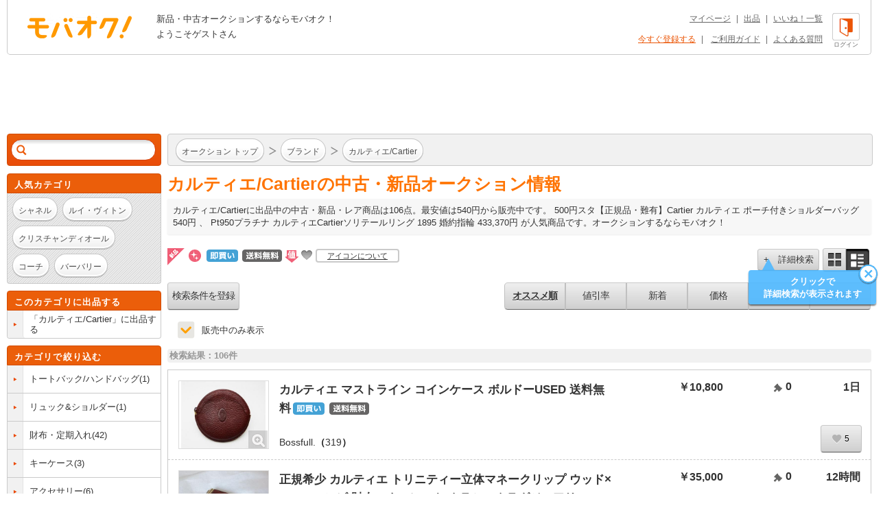

--- FILE ---
content_type: text/html; charset=Shift_JIS
request_url: https://www.mbok.jp/category/categ_100000090.html
body_size: 21399
content:
<!DOCTYPE html>
<!--[if lte IE 6 ]> <html class="ie6"> <![endif]-->
<!--[if gt IE 6]><!--><html lang="ja"><!--<![endif]-->
<head>
<meta charset="Shift_JIS" />

<title>



カルティエ/Cartierのオークション商品 | 新品・中古のオークション モバオク




</title>


<meta name="description" content="カルティエ/Cartierに出品中の中古・新品・レア商品。500円スタ【正規品・難有】Cartier カルティエ ポーチ付きショルダーバッグ 540円、Pt950プラチナ カルティエCartierソリテールリング 1895 婚約指輪 433,370円が人気商品です。 オークションするならモバオク！"/>

<meta name="keywords" content="ブランド,カルティエ/Cartier,新品・中古のオークション モバオク,携帯,ケータイ,オークション,携帯オークション,ケータイオークション" />
<meta name="copyright" content="&copy;モバオク" />


	<meta name="robots" content="index,follow" />


<meta http-equiv="Expires" content="86400" />
<meta property="fb:app_id" content="1.59454E+14">
<meta property="og:title" content="モバオク">
<meta property="og:type" content="website">
<meta property="og:url" content="https://www.mbok.jp">
<meta property="og:image" content="https://www.mbok.jp/image/common/ogp.png">
<meta property="og:description" content="モバオクは日本最大級のインターネットオークションサイトです 。PC・スマホ・アプリ・ケータイから簡単に出品・落札できます。">
<meta property="og:site_name" content="モバオク">


	<link rel="canonical" href="https://www.mbok.jp/category/categ_100000090.html" />

<link rel="icon" href="/image/favicon.ico?2022-05-11" sizes="any">
<link rel="icon" href="/image/favicon.svg?2022-05-11" type="image/svg+xml">
<link rel="apple-touch-icon" href="/image/favicon_sp.png">

<link rel="stylesheet" type="text/css" href="/css/style2013.css?2023-11-17_1600" media="all" />
<link rel="stylesheet" type="text/css" href="/css/header_footer.css?20151028" media="all" />

<link href="/css/tab_landscape.css?20130808" rel="stylesheet" media="only screen and (max-device-width: 1024px) and (orientation:landscape)" />
<style type="text/css">
.crawl { display: none; }
.list_discription {
	margin: 10px 0px 15px;
}
.list_discription a {
	text-decoration: underline;
}
h1.infoTitle {
	margin: 0px 0 5px;
	color: #ff7300;
	font-size: 25px;
	font-weight: bold;
}
.list_lead {
	padding: 8px;
	line-height: 1.4;
	background-color: #F7F7F7;
	box-shadow: 0 1px 2px 0 rgba(0,0,0,0.04),0 1px 3px 0 rgba(0,0,0,0.04);
	border-radius: 2px;
}

.listing #main #list-menu .list-menu-right {
	float: right;
	overflow: hidden;
	width: 535px;
}
.outline2 .cond select[name="y1"],.outline2 .cond select[name="y2"]{
width:80px;
}
.margin_bottm1{
margin-bottom:20px;
}
.margin_bottm2{
margin-bottom:10px;
}
.margin_bottm3{
margin:10px 0;
}
.outline2{
margin:10px 7px;
background-color:#fff;
}
.outline2 .cond{
margin-bottom:20px;
}
.outline2 a{
color:#eb5505;
}
.alertBtn1,#side .side-list li:last-child a.alertBtn1{
display:block;
padding:5px;
color:#fff;
border:1px solid #E15400;
border-radius: 15px;
background-color: #eb5e0a;
font-weight: bold;
}
.outline2 input[type="text"]{
margin-top:5px;
margin-right:5px;
}
.outline2 input[type="radio"],.outline2 input[type="checkbox"]{
margin-top:5px;
margin-right:5px;
}
.outline2 input[type="radio"] + label,.outline2 input[type="checkbox"] + label{
margin-right:8px;
}
.outline2 select{
margin-top:5px;
margin-right:3px;
margin-bottom:5px;
}


</style>


 
 <link rel="alternate" media="handheld" href="http://www.mbok.jp/category/categ_100000090.html" />
 




 <script type="text/javascript" src="//cdn.evgnet.com/beacon/mobaoku/dataset_prod/scripts/evergage.min.js"></script>



	
<script>
!function(f,b,e,v,n,t,s)
{if(f.fbq)return;n=f.fbq=function(){n.callMethod?
n.callMethod.apply(n,arguments):n.queue.push(arguments)};
if(!f._fbq)f._fbq=n;n.push=n;n.loaded=!0;n.version='2.0';
n.queue=[];t=b.createElement(e);t.async=!0;
t.src=v;s=b.getElementsByTagName(e)[0];
s.parentNode.insertBefore(t,s)}(window, document,'script',
'https://connect.facebook.net/en_US/fbevents.js');
fbq('init', '343968731494495');
fbq('track', 'PageView');
</script>
<noscript><img height="1" width="1" style="display:none"
src="https://www.facebook.com/tr?id=343968731494495&ev=PageView&noscript=1"
/></noscript>




	
	<script async src="https://www.googletagmanager.com/gtag/js?id=G-L8FMB16Q20"></script>
	<script>
		window.dataLayer = window.dataLayer || [];
		function gtag(){dataLayer.push(arguments);}
		gtag('js', new Date());
		gtag('config', 'G-L8FMB16Q20', {
			'user_id': '0'
		});
	</script>



		
		<script type="text/javascript">
		 var _gaq = _gaq || [];
		 var pluginUrl = '//www.google-analytics.com/plugins/ga/inpage_linkid.js';
		 _gaq.push(['_require', 'inpage_linkid', pluginUrl]);
		 _gaq.push(['_setAccount', 'UA-34373594-2']);
		 _gaq.push(['_setDomainName', 'mbok.jp']);
		 _gaq.push(['_setCustomVar',4,'pclist','nonmember,is_sasp',1]);
		 _gaq.push(['_trackPageview']);
		 

	 (function() {
	 var ga = document.createElement('script'); ga.type = 'text/javascript'; ga.async = true;
	 ga.src = ('https:' == document.location.protocol ? 'https://ssl' : 'http://www') + '.google-analytics.com/ga.js';
	 var s = document.getElementsByTagName('script')[0]; s.parentNode.insertBefore(ga, s);
	 })();
		</script>
		



<script async='async' src='https://www.googletagservices.com/tag/js/gpt.js'></script>
<script>
 var gptadslots = [];
 var googletag = googletag || {cmd:[]};
</script>


<script type='text/javascript'>
 window.Adomik = window.Adomik || {};
 Adomik.randomAdGroup = function() {
 var rand = Math.random();
 switch (false) {
 case !(rand < 0.09): return "ad_ex" + (Math.floor(100 * rand));
 case !(rand < 0.10): return "ad_bc";
 default: return "ad_opt";
 }
 };
</script>

<script>
 googletag.cmd.push(function() {
 //Adslot 1 declaration
 gptadslots.push(googletag.defineSlot('/98717938/パソコン_トップ_728x90', [[728,90],'fluid'], 'div-gpt-ad-4500205-1').setTargeting('ad_h', (new Date).getUTCHours()).setTargeting('ad_group',Adomik.randomAdGroup()).addService(googletag.pubads()));
 //Adslot 2 declaration
 gptadslots.push(googletag.defineSlot('/98717938/パソコン_検索結果_728x90', [[728,90],'fluid'], 'div-gpt-ad-4500205-2').setTargeting('ad_h', (new Date).getUTCHours()).setTargeting('ad_group',Adomik.randomAdGroup()).addService(googletag.pubads()));
 //Adslot 3 declaration
 googletag.defineSlot('/98717938/パソコン_商品ページ_左メニュー_160x600', [160, 600], 'div-gpt-ad-1542880537346-0').setTargeting('ad_h', (new Date).getUTCHours()).setTargeting('ad_group',Adomik.randomAdGroup()).addService(googletag.pubads());
 gptadslots.push(googletag.defineSlot('/98717938/パソコン_自己紹介ページ_上_728x90', [[728,90],[970,250],'fluid'], 'div-gpt-ad-4500205-3').setTargeting('ad_h', (new Date).getUTCHours()).setTargeting('ad_group',Adomik.randomAdGroup()).addService(googletag.pubads()));
 //Adslot 4 declaration
 gptadslots.push(googletag.defineSlot('/98717938/パソコン_商品ページ_下_728x90', [[728,90],'fluid'], 'div-gpt-ad-4500205-4').setTargeting('ad_h', (new Date).getUTCHours()).setTargeting('ad_group',Adomik.randomAdGroup()).addService(googletag.pubads()));
 //Adslot 5 declaration
 gptadslots.push(googletag.defineSlot('/98717938/パソコン_カテゴリリスト_728x90', [[728,90],'fluid'], 'div-gpt-ad-4500205-5').setTargeting('ad_h', (new Date).getUTCHours()).setTargeting('ad_group',Adomik.randomAdGroup()).addService(googletag.pubads()));
 //Adslot 6 declaration
 gptadslots.push(googletag.defineSlot('/98717938/パソコン_カテゴリリスト_下_728x90', [[728,90],'fluid'], 'div-gpt-ad-4500205-6').setTargeting('ad_h', (new Date).getUTCHours()).setTargeting('ad_group',Adomik.randomAdGroup()).addService(googletag.pubads()));
 //Adslot 1 declaration
 gptadslots.push(googletag.defineSlot('/98717938/1407152', [[728,90]], 'div-gpt-ad-1204571-1').setTargeting('ad_h', (new Date).getUTCHours()).setTargeting('ad_group',Adomik.randomAdGroup()).addService(googletag.pubads()));
 googletag.pubads().enableSingleRequest();
 googletag.enableServices();
 });
</script>



<script>
var dlpo_loginStatus = false;
var dlpo_device = 'pc';
var dlpo_exhibit_cnt = '0';
var dlpo_servST = '0';
var dlpo_availST = '0';
var dlpo_userId = '0';
var dlpo_src = '';
</script>


</head>
<body data-serv-st="0" data-user-id="0">


<div id="ab_member" style="display:none;">0</div>

<div id="ab_avail_st" style="display:none;">0</div>


<script src="//d.adlpo.com/709/2300/js/smartadlpo.js" type="text/javascript"></script>



<div class="crawl">
	<table width="100%" cellpadding="0" cellspacing="2">
	<tr>
		<td><font size="1">商品数:</font><font color="#ff7e22" size="2">106</font><font size="1">件</font></td>
	</tr>
	</table>
</div>


<div id="top">
	<a name="top"></a>
</div>

<div id="zoom-window">
	<div class="carousel-wrap">
		<div class="close"></div>
		<div class="carousel" data-duration="600" data-easing="linear">
			<div class="carousel-inner">
				<ul class="clearfix">
					<li><p></p></li>
				</ul>
			</div>
			<div class="carousel-inner">
				<ul class="clearfix">
					<li><p></p></li>
				</ul>
			</div>
			<div class="carousel-inner">
				<ul class="clearfix">
					<li><p></p></li>
				</ul>
			</div>
			<div class="carousel-inner">
				<ul class="clearfix">
					<li><p></p></li>
				</ul>
			</div>
			<div class="carousel-inner">
				<ul class="clearfix">
					<li><p></p></li>
				</ul>
			</div>
			<div class="carousel-inner">
				<ul class="clearfix">
					<li><p></p></li>
				</ul>
			</div>
			<div class="carousel-inner">
				<ul class="clearfix">
					<li><p></p></li>
				</ul>
			</div>
			<div class="carousel-inner">
				<ul class="clearfix">
					<li><p></p></li>
				</ul>
			</div>
			<div class="carousel-inner">
				<ul class="clearfix">
					<li><p></p></li>
				</ul>
			</div>
			<div class="carousel-inner">
				<ul class="clearfix">
					<li><p></p></li>
				</ul>
			</div>
		</div>
		<p class="prev" href="#"></p>
		<p class="next" href="#"></p>
		<div class="paging-wrap">
			<div class="paging">
				<ul class="clearfix">
					<li class="on"></li>
					<li></li>
					<li></li>
					<li></li>
					<li></li>
					<li></li>
					<li></li>
					<li></li>
					<li></li>
					<li></li>
				</ul>
			</div>
		</div>
	</div>
</div>


<div id="wrapper" class="listing">

	
<div id="header">
	<div id="head-inner" class="clearfix">
		<p id="logo-mbok"><a href="https://www.mbok.jp/" title="オークション モバオク">オークション モバオク</a></p>
		<div class="head-msg">


					<p class="counter">新品・中古オークションするならモバオク！</p>
					<p class="welcome">ようこそゲストさん</p>


		</div>
		<div class="head-btn">

			<a href="https://www.mbok.jp/?login=1&_SRC=header_lgin" rel="nofollow"><i class="head-btn-login"></i><div class="head-btnST">ログイン</div></a>

		</div>
		<div class="head-navi clearfix">
			<p><a href="https://www.mbok.jp/_my0?_SRC=header_my">マイページ</a>|<a href="https://www.mbok.jp/_ex0?_SRC=header_ex0">出品</a>|<a href="https://www.mbok.jp/_my4?_SRC=header_wli">いいね！一覧</a></p>
			<p>

				<a href="https://www.mbok.jp/_r01?_SRC=header_reg" rel="nofollow" style="color:#EB5505;">今すぐ登録する</a>|

				<a href="https://www.mbok.jp/guide.html?_SRC=header_guide">ご利用ガイド</a>|<a href="https://help.mbok.jp/hc/ja">よくある質問</a></p>
		</div>
	</div>
</div>



	


	
	
	<div class="bannerArea" id='div-gpt-ad-4500205-2'>
		<script>
			googletag.cmd.push(function() { googletag.display('div-gpt-ad-4500205-2'); });
		</script>
	</div>




	

	<div id="content" class="clearfix">

		
		<div id="side">

			

			


			

					
<!--[if (!IE)|(gte IE 7)]><!-->
<div class="search-box" id="search-box2">
	<div class="search-box-inner">
		<form action="https://www.mbok.jp/_l" id="side-search" class="clearfix" action="" name="side-search" method="get">
			<input type="hidden" name="_CODE" value="あ" />
			<input type="hidden" name="r" value="fl" />
			<input type="hidden" name="vt" value="0" />

			<input type="hidden" name="ss" value="" />
			<input type="hidden" name="c" value="100000090" />
			<input type="hidden" name="m" value="" />
			<input type="hidden" name="o" value="" />
			<input type="hidden" name="at" value="all" />
			<input type="hidden" name="ipp" value="50" />
			<input type="hidden" name="cp1" value="" />
			<input type="hidden" name="cp2" value="" />
			
			<input type="hidden" name="fc" value="" />
			<input type="hidden" name="ls_exec" value="1" />

			<input type="hidden" name="mem" value="1" />
			<input id="IS_SASP_TARGET_INPUT" type="text" name="q" value="" autocomplete="off" /><button type="submit">検索</button><span class="search-delete"></span>
		</form>
		<div class="predict">
			<i class="tail"></i>
			<div class="list-wrap">
				<ul>
					<li><p></p></li>
				</ul>
			</div>
		</div>
	</div>
</div>
<!--<![endif]-->










<!--[if (!IE)|(gte IE 7)]><!-->
<div class="sidebox keywords">
	<div class="side-caption">
		<p class="sidebox_title">人気カテゴリ</p>
	</div>
	<div class="side-detail">
		<div class="listWrap">

			<a href="https://www.mbok.jp/category/categ_100000160.html?_SRC=sideNavi_pick100000160" class="round-btn"><p>シャネル</p></a>
			<a href="https://www.mbok.jp/category/categ_100000385.html?_SRC=sideNavi_pick100000385" class="round-btn"><p>ルイ・ヴィトン</p></a>
			<a href="https://www.mbok.jp/category/categ_100000117.html?_SRC=sideNavi_pick100000117" class="round-btn"><p>クリスチャンディオール</p></a>
			<a href="https://www.mbok.jp/category/categ_100000132.html?_SRC=sideNavi_pick100000132" class="round-btn"><p>コーチ</p></a>
			<a href="https://www.mbok.jp/category/categ_100000258.html?_SRC=sideNavi_pick100000258" class="round-btn"><p>バーバリー</p></a>

		</div>
	</div>
</div>
<!--<![endif]-->






			
<!--[if (!IE)|(gte IE 7)]><!-->

	<div class="sidebox cateEx">
		<div class="side-caption">
			
			<p class="sidebox_title">このカテゴリに出品する</p>
		</div>
		<ul class="side-list clearfix">
			<li>
				<a class="clearfix" href="https://www.mbok.jp/_ex0?c=100000090&_SRC=lcli_ex0n">
					<i class="list-marker"></i>
					<div class="label"><div class="label-inr"><p class="elp-multiline">「カルティエ/Cartier」に出品する</p></div></div>
				</a>
			</li>
		</ul>
	</div>

<!--<![endif]-->



			
<!--[if (!IE)|(gte IE 7)]><!-->

<div class="sidebox category">
	<div class="side-caption">
		<p class="sidebox_title subCateTitle">カテゴリで絞り込む</p>
	</div>
	<ul id="category" class="side-list syllabary clearfix">

		<li>
			<div class="clearfix a_listBox">
				<i class="list-marker"></i>
				<div class="label"><div class="label-inr"><p class="elp-multiline"><a href="https://www.mbok.jp/category/categ_110200090.html?_SRC=thisCate_downCate&c=100000090&fc=1&m=1" class="display_inline bg_none link_color1">トートバック/ハンドバッグ</a>(1)</p></div></div>
			</div>
		</li>

		<li>
			<div class="clearfix a_listBox">
				<i class="list-marker"></i>
				<div class="label"><div class="label-inr"><p class="elp-multiline"><a href="https://www.mbok.jp/category/categ_110300090.html?_SRC=thisCate_downCate&c=100000090&fc=1&m=1" class="display_inline bg_none link_color1">リュック&amp;ショルダー</a>(1)</p></div></div>
			</div>
		</li>

		<li>
			<div class="clearfix a_listBox">
				<i class="list-marker"></i>
				<div class="label"><div class="label-inr"><p class="elp-multiline"><a href="https://www.mbok.jp/category/categ_110500090.html?_SRC=thisCate_downCate&c=100000090&fc=1&m=1" class="display_inline bg_none link_color1">財布・定期入れ</a>(42)</p></div></div>
			</div>
		</li>

		<li>
			<div class="clearfix a_listBox">
				<i class="list-marker"></i>
				<div class="label"><div class="label-inr"><p class="elp-multiline"><a href="https://www.mbok.jp/category/categ_124300090.html?_SRC=thisCate_downCate&c=100000090&fc=1&m=1" class="display_inline bg_none link_color1">キーケース</a>(3)</p></div></div>
			</div>
		</li>

		<li>
			<div class="clearfix a_listBox">
				<i class="list-marker"></i>
				<div class="label"><div class="label-inr"><p class="elp-multiline"><a href="https://www.mbok.jp/category/categ_110700090.html?_SRC=thisCate_downCate&c=100000090&fc=1&m=1" class="display_inline bg_none link_color1">アクセサリー</a>(6)</p></div></div>
			</div>
		</li>

		<li>
			<div class="clearfix a_listBox">
				<i class="list-marker"></i>
				<div class="label"><div class="label-inr"><p class="elp-multiline"><a href="https://www.mbok.jp/category/categ_110900090.html?_SRC=thisCate_downCate&c=100000090&fc=1&m=1" class="display_inline bg_none link_color1">サングラス/小物</a>(46)</p></div></div>
			</div>
		</li>

		<li>
			<div class="clearfix a_listBox">
				<i class="list-marker"></i>
				<div class="label"><div class="label-inr"><p class="elp-multiline"><a href="https://www.mbok.jp/category/categ_111000090.html?_SRC=thisCate_downCate&c=100000090&fc=1&m=1" class="display_inline bg_none link_color1">時計</a>(3)</p></div></div>
			</div>
		</li>

		<li>
			<div class="clearfix a_listBox">
				<i class="list-marker"></i>
				<div class="label"><div class="label-inr"><p class="elp-multiline"><a href="https://www.mbok.jp/category/categ_111200090.html?_SRC=thisCate_downCate&c=100000090&fc=1&m=1" class="display_inline bg_none link_color1">その他</a>(4)</p></div></div>
			</div>
		</li>



	</ul>
	
</div>

<!--<![endif]-->



			
<!--[if (!IE)|(gte IE 7)]><!-->

<!--<![endif]-->






					
<!--[if (!IE)|(gte IE 7)]><!-->

<!--<![endif]-->




			
<!--[if (!IE)|(gte IE 7)]><!-->

<!--<![endif]-->



			
<!--[if (!IE)|(gte IE 7)]><!-->

<!--<![endif]-->




<!--[if (!IE)|(gte IE 7)]><!-->
<div class="sidebox">
	<div class="side-caption">
		<p class="sidebox_title">ケータイでオークション</p>
	</div>
	<div class="wrp_phone_cnt">
	<p class="fw_b">■2次元コードでアクセス</p>
	<div class="cnt01 clearfix">
		<p><img src="/qrcode?t=https%3A%2F%2Fmbok%2Ejp%2FAFpcm001%2F%5Fl%3F%26c%3D100000090" alt="あなたのケータイから「オークション モバオク」へ今すぐアクセス" title="あなたのケータイから「オークション モバオク」へ今すぐアクセス" /></p>
		<p class="font10 txt_code">左の2次元コードを、バーコード(2次元コード)読み込み機能付のケータイで読み取ってください。</p>
	</div>
	<p><span class="fw_b" style="margin-bottom:5px">■URLでアクセス</span><br />ケータイのメールアドレスを入力して「送信」を押してください。メールで携帯版URLをお送りします。</p>
	<div class="frm_left_cnt">
		<form action="https://www.mbok.jp/_send_mail" method="post" target="mail_win" onsubmit="openMailWindow()" class="center">
		<input type="text" name="mail_id" id="mail_account" width="120%" value="" class="mailad" />
		<input type="hidden" name="aff" value="" />
		<input type="hidden" name="item_id" value="" />
		<input type="hidden" name="cate_id" value="100000090" />
		<input type="hidden" name="_CODE" value="あ" />
		<input type="hidden" name="q" value="" />
		<select name="mail_dom">
		<option value="docomo.ne.jp" selected="selected">@docomo.ne.jp</option>
		<option value="ezweb.ne.jp">@ezweb.ne.jp</option>
		<option value="au.com">@au.com</option>
		<option value="softbank.ne.jp">@softbank.ne.jp</option>
		<option value="disney.ne.jp">@disney.ne.jp</option>
		<option value="t.vodafone.ne.jp">@t.vodafone.ne.jp</option>
		<option value="d.vodafone.ne.jp">@d.vodafone.ne.jp</option>
		<option value="h.vodafone.ne.jp">@h.vodafone.ne.jp</option>
		<option value="c.vodafone.ne.jp">@c.vodafone.ne.jp</option>
		<option value="r.vodafone.ne.jp">@r.vodafone.ne.jp</option>
		<option value="k.vodafone.ne.jp">@k.vodafone.ne.jp</option>
		<option value="n.vodafone.ne.jp">@n.vodafone.ne.jp</option>
		<option value="s.vodafone.ne.jp">@s.vodafone.ne.jp</option>
		<option value="q.vodafone.ne.jp">@q.vodafone.ne.jp</option>
		</select><br /><input type="submit" value="送信" />
		</form>
	</div>
	<p><span class="sellerEditRed">※受信･拒否設定をしている方はmbok.jp（au端末はauok.jp）からのメールを受信できるように設定してください。</span><br /><br />ご利用は18歳以上、国内居住者のみです。出品・入札には、月額利用料330円(税込)が必要です。</p>
	</div>
</div>
<!--<![endif]-->



		</div>
		

		
		<div id="main">
			<div class="main-inner">


			

				

				<div class="list-top-bar clearfix" id="list-top-bar2">
					<div class="breadcrumb breadcrumbi0">
						<div class="breadcrumb-inner">
							<div class="bc-inner clearfix">
								<ol class="clearfix">
										<li itemscope itemtype="http://data-vocabulary.org/Breadcrumb"><i class="bc-marker"></i><a class="round-btn" href="https://www.mbok.jp/?_SRC=li_top" itemprop="url"><p itemprop="title">オークション トップ</p></a></li>


										<li itemscope itemtype="http://data-vocabulary.org/Breadcrumb"><i class="bc-marker"></i><a class="round-btn" href="/category/categ_100000001.html?_SRC=li_li" itemprop="url"><p itemprop="title">ブランド</p></a></li>

										<li itemscope itemtype="http://data-vocabulary.org/Breadcrumb"><i class="bc-marker"></i><a class="round-btn" href="https://www.mbok.jp/category/categ_100000090.html?_SRC=li_li" itemprop="url"><p itemprop="title">カルティエ/Cartier</p></a></li>

								</ol>
							</div>
						</div>
					</div>
				</div>

			
<noscript>
	<p class="disabledJS">モバオクをHTML形式で表示するには、JavaScriptを有効にする必要があります。このブラウザではJavaScriptが無効になっているか、サポートされていないようです。標準のHTML形式のページを使用するには、ブラウザのオプションを変更してJavaScriptを有効にし、もう一度お試しください。</p>
</noscript>





	
		<div class="list_discription">
			<h1 class="infoTitle">


カルティエ/Cartierの中古・新品オークション情報


			</h1>

			
			<p class="list_lead">

			

				

カルティエ/Cartierに出品中の中古・新品・レア商品は106点。最安値は540円から販売中です。



500円スタ【正規品・難有】Cartier カルティエ ポーチ付きショルダーバッグ 540円
、

Pt950プラチナ カルティエCartierソリテールリング 1895 婚約指輪 433,370円



					が人気商品です。オークションするならモバオク！



			</p>
			

		</div>









				<div class="srt_libtn clearfix">
					<div class="icon_info clearfix">
						<ul>
							<li><i class="unused_icon"></i></li>
							<li><i class="ribbon-new" style="position:static;"></i></li>
							<li><i class="icon_dce" style="top:2px;margin:0;"></i></li>
							<li><i class="shipfree_icon" style="top:2px;margin:0;"></i></li>
							<li><i class="discount_icon"></i></li>
							<li><i class="fav_icon" style="margin-left:-3px;"></i></li>
							<li class="tx_icn_inf"><a href="https://www.mbok.jp/liguide/1-1.html#mark_desc">アイコンについて</a></li>
						</ul>
					</div>

					<div class="list-top-search clearfix">

						<button class="silver-btn add"><p class="iconb">+　詳細検索</p></button>
						<ul class="style-change clearfix">
							<li class="silver-btn multi"><a class="icon" href="https://www.mbok.jp/category/categ_100000090.html?&vt=1"></a></li>
							<li class="silver-btn single on"><span class="icon"></span></li>
						</ul>
						<div id="refine-window" style="z-index:9999;height:400px;">
								<i class="tail"></i>
								<div class="body">
									<form method="" action="https://www.mbok.jp/_l" data-searchform-id="search-panel">
										<div class="input-frame clearfix">
											<div class="input-left first"><p>販売タイプ</p></div>
											<div class="input-right first">
												<ul class="sel-type clearfix">
													<li class="silver-btn on" data-value="all"><p>全て</p></li>
													<li class="silver-btn" data-value="no"><p>通常</p></li>
													<li class="silver-btn" data-value="ima"><p>即買い</p></li>
												</ul>
												<input type="hidden" name="at" value="all" />
											</div>

											
											<div class="input-left"><p>カテゴリ</p></div>
											<div class="input-right">
												<div class="select-wrap">
													<div class="selectbox category-select">
														<a href="#100000090" class="select" style="white-space: normal;overflow: hidden;/* IE7 *//white-space: nowrap;/text-overflow: ellipsis;"><span>カルティエ/Cartier(106)</span></a>

														<div class="pulldown">
															

															<a href="#100000090">カルティエ/Cartier(106)</a>


															<a href="#110200090">トートバック/ハンドバッグ(1)</a>

															<a href="#110300090">リュック&amp;ショルダー(1)</a>

															<a href="#110500090">財布・定期入れ(42)</a>

															<a href="#124300090">キーケース(3)</a>

															<a href="#110700090">アクセサリー(6)</a>

															<a href="#110900090">サングラス/小物(46)</a>

															<a href="#111000090">時計(3)</a>

															<a href="#111200090">その他(4)</a>

															<a href="#80">すべてのオークション</a>
														</div>
														<input type="hidden" name="sel-cat" id="selectbox_listing" value="" />
														<input type="hidden" name="c" value="100000090" />
													</div>
												</div>
											</div>

											<div class="input-left"><p>価格</p></div>
											<div class="input-right">
												<div class="sel-price clearfix">
													<input type="text" name="cp1" value="" /><p class="sp1">～</p><input type="text" name="cp2" value="" /><p class="sp2">円</p>
												</div>
											</div>
											<div class="input-left"><p>商品の状態</p></div>
											<div class="input-right">
												<ul class="sel-type clearfix">
													<li class="silver-btn on" data-value="0"><p>全て</p></li>
													<li class="silver-btn" data-value="1"><p>新品</p></li>
													<li class="silver-btn" data-value="2"><p>中古</p></li>
												</ul>
												<input type="hidden" name="ic" value="0" />
											</div>
											<div class="input-left"><p>送料無料</p></div>
											<div class="input-right">
												<input type="checkbox" name="sf" value="1" id="sfcheckbox" >
												<label for="sfcheckbox"><i style="display:none;"></i></label>
											</div>
											<div class="input-left"><p>検索対象</p></div>
											<div class="input-right">
												<ul class="sel-cases clearfix">
													<li class="silver-btn" data-value="0"><p>タイトル</p></li>
													<li class="silver-btn on" data-value="1"><p>商品説明</p></li>
												</ul>
												<input type="hidden" name="ss" value="" />
											</div>

											<input type="hidden" name="_CODE" value="あ" />
											<input type="hidden" name="vt" value="0" />
											<input type="hidden" name="r" value="fl" />
											<input type="hidden" name="m" value="1" />
											<input type="hidden" name="o" value="" />
											
											<input type="hidden" name="fc" value="" />
											<input type="hidden" name="ls_exec" value="1" />
											<input type="hidden" name="mem" value="1" />
											<input type="hidden" name="q" value="" />

												<input type="hidden" name="open_only" value="1" />



										</div>
										<div class="btn">
											<button type="submit" class="orange-btn ok">OK</button>
										</div>
									</form>
								</div>
						</div>

						
						<a href="javascript:mobaokuHideBalloon('listing_add');" class="guide-balloon" style="top:20px;left:-16px;" data-balloon-id="listing_add">
							<i class="tail left1"></i>
							<i class="close"></i>
							<div class="body"><p>タップで<br />詳細検索が表示されます</p></div>
						</a>
						
					</div>
				</div>

				<div class="search-list-wrap">
				<div id="list-menu" class="clearfix">
					<div class="list-menu-left clearfix">

					<button onclick="location.href='https://www.mbok.jp/_my_search_in?_SRC=li_lgin&regrt=search&regrtdt=c%3D100000090&amp;c=100000090'" class="silver-btn list-menu-b">

						検索条件を登録
					</button>

					</div>

					<div class="list-menu-right">


							<button onclick="location.href='https://www.mbok.jp/_l?o=&amp;c=100000090'" class="silver-btn list-menu-s list-menu-s1 select">オススメ順</button>


							<button onclick="location.href='https://www.mbok.jp/_l?o=24&amp;c=100000090'" class="silver-btn list-menu-s list-menu-s1 ">値引率</button>
							<button onclick="location.href='https://www.mbok.jp/_l?o=8&amp;c=100000090'" class="silver-btn list-menu-s ">新着</button>


							<button onclick="location.href='https://www.mbok.jp/_l?o=1&amp;c=100000090'" class="silver-btn list-menu-s">価格</button>



							<button onclick="location.href='https://www.mbok.jp/_l?o=4&amp;c=100000090'" class="silver-btn list-menu-s">入札</button>



							<button onclick="location.href='https://www.mbok.jp/_l?o=6&amp;c=100000090'" class="silver-btn list-menu-s list-menu-s2">残り時間</button>



					</div>

				</div>

					<div class="c-checkbox__wrap u-mb15 u-ml15" data-refine-search>

							<input id="open_only" type="checkbox" name="open_only" value="0" checked class="c-checkbox__input" data-url="https://www.mbok.jp/_l?gq=1&open_only=0&_SRC=soldcheck_off&amp;c=100000090">

						<label for="open_only" class="c-checkbox__label">販売中のみ表示</label>
					</div>


					<div id="itemcount">検索結果：106件</div>

					<div class="row-single">
					<ul class="search-list clearfix">
						


							<li class="item-box" itemscope itemtype="http://data-vocabulary.org/Product"  data-item-parent-id="item-box" data-item-id="456896273" data-hex-crumb-key="">
								<div class="item-thumb-wrap">
<i class="zoom">
										
										<input type="hidden" value="https://im-c.mbokimg.mbok.jp/1/7/273/456896273.1.jpg">
										<input type="hidden" value="https://im-c.mbokimg.mbok.jp/1/7/273/456896273.2.jpg">
										<input type="hidden" value="https://im-c.mbokimg.mbok.jp/1/7/273/456896273.3.jpg">
										<input type="hidden" value="https://im-c.mbokimg.mbok.jp/1/7/273/456896273.4.jpg">
										<input type="hidden" value="https://im-c.mbokimg.mbok.jp/1/7/273/456896273.5.jpg">
										<input type="hidden" value="">
										<input type="hidden" value="">
										<input type="hidden" value="">
										<input type="hidden" value="">
										<input type="hidden" value="">
</i>

										<a class="item-thumb" href="https://www.mbok.jp/item/item_456896273.html?_SRC=li_i0">

										<img src="https://im-c.mbokimg.mbok.jp/1/6/273/456896273.1.jpg" alt="カルティエ マストライン コインケース ボルドーUSED 送料無料" itemprop="image"/>
										</a>

								</div>

								<div class="item-info-wrap">
									<h2 class="title">
										<a href="https://www.mbok.jp/item/item_456896273.html?_SRC=li_i0"><span class="txt_pimp" itemprop="name">カルティエ マストライン コインケース ボルドーUSED 送料無料</span><i class="icon_dce"></i><i class="shipfree_icon"></i></a>
										<div class="owner-info">
											<p class="owner-name"><a href="https://www.mbok.jp/_u?u=8182025">Bossfull.</a>（<a href="https://www.mbok.jp/_el?u=8182025">319</a>）</p>
										</div>
									</h2>

									<div class="item-main-info">
										<div class="item-main-info__head">
											<p itemprop="offerDetails" itemscope itemtype="http://data-vocabulary.org/Offer-aggregate">
											￥<span itemprop="lowPrice">10,800</span><meta itemprop="currency" content="JPY" /><br>

											</p>
											<p><img src="/image/common/icon_nyusatsu.png" alt="" width="14" height="14" class="icon_vmid"> 0</p>
											<p >1日</p>
										</div>


											<a href="https://www.mbok.jp/_mywa?i=456896273&regrt=watch&regrtdt=456896273&_SRC=li_lgin">
												<div class="p-list__search-items">
													<button class="p-list__search-items__btn-favo c-icon--heart">
														<span class="p-list__search-items__btn-favo__count" data-fav-count-num="5">5</span>
													</button>
												</div>
											</a>


									</div>
								</div>
							</li>

							<li class="item-box" itemscope itemtype="http://data-vocabulary.org/Product"  data-item-parent-id="item-box" data-item-id="489790291" data-hex-crumb-key="">
								<div class="item-thumb-wrap">
<i class="zoom">
										
										<input type="hidden" value="https://im-c.mbokimg.mbok.jp/3/7/291/489790291.1.jpg">
										<input type="hidden" value="https://im-c.mbokimg.mbok.jp/3/7/291/489790291.2.jpg">
										<input type="hidden" value="https://im-c.mbokimg.mbok.jp/3/7/291/489790291.3.jpg">
										<input type="hidden" value="https://im-c.mbokimg.mbok.jp/3/7/291/489790291.4.jpg">
										<input type="hidden" value="https://im-c.mbokimg.mbok.jp/3/7/291/489790291.5.jpg">
										<input type="hidden" value="">
										<input type="hidden" value="">
										<input type="hidden" value="">
										<input type="hidden" value="">
										<input type="hidden" value="">
</i>

										<a class="item-thumb" href="https://www.mbok.jp/item/item_489790291.html?_SRC=li_i0">

										<img src="https://im-c.mbokimg.mbok.jp/3/6/291/489790291.1.jpg" alt="正規希少 ｶﾙﾃｨｴ ﾄﾘﾆﾃｨｰ立体ﾏﾈｰｸﾘｯﾌﾟ ｳｯﾄﾞ×SV925ｺﾝﾋﾞ 財布　ウォレット クラシックラグジュアリー" itemprop="image"/>
										</a>

								</div>

								<div class="item-info-wrap">
									<h2 class="title">
										<a href="https://www.mbok.jp/item/item_489790291.html?_SRC=li_i0"><span class="txt_pimp" itemprop="name">正規希少 カルティエ トリニティー立体マネークリップ ウッド×SV925コンビ 財布　ウォレット クラシックラグジュアリー</span><i class="icon_dce"></i></a>
										<div class="owner-info">
											<p class="owner-name"><a href="https://www.mbok.jp/_u?u=9604057">Free Agent</a>（<a href="https://www.mbok.jp/_el?u=9604057">207</a>）</p>
										</div>
									</h2>

									<div class="item-main-info">
										<div class="item-main-info__head">
											<p itemprop="offerDetails" itemscope itemtype="http://data-vocabulary.org/Offer-aggregate">
											￥<span itemprop="lowPrice">35,000</span><meta itemprop="currency" content="JPY" /><br>

											</p>
											<p><img src="/image/common/icon_nyusatsu.png" alt="" width="14" height="14" class="icon_vmid"> 0</p>
											<p >12時間</p>
										</div>


											<a href="https://www.mbok.jp/_mywa?i=489790291&regrt=watch&regrtdt=489790291&_SRC=li_lgin">
												<div class="p-list__search-items">
													<button class="p-list__search-items__btn-favo c-icon--heart">
														<span class="p-list__search-items__btn-favo__count" data-fav-count-num="1">1</span>
													</button>
												</div>
											</a>


									</div>
								</div>
							</li>

							<li class="item-box" itemscope itemtype="http://data-vocabulary.org/Product"  data-item-parent-id="item-box" data-item-id="491023192" data-hex-crumb-key="">
								<div class="item-thumb-wrap">
<i class="zoom">
										
										<input type="hidden" value="https://im-c.mbokimg.mbok.jp/0/7/192/491023192.1.jpg">
										<input type="hidden" value="https://im-c.mbokimg.mbok.jp/0/7/192/491023192.2.jpg">
										<input type="hidden" value="https://im-c.mbokimg.mbok.jp/0/7/192/491023192.3.jpg">
										<input type="hidden" value="https://im-c.mbokimg.mbok.jp/0/7/192/491023192.4.jpg">
										<input type="hidden" value="https://im-c.mbokimg.mbok.jp/0/7/192/491023192.5.jpg">
										<input type="hidden" value="">
										<input type="hidden" value="">
										<input type="hidden" value="">
										<input type="hidden" value="">
										<input type="hidden" value="">
</i>

										<a class="item-thumb" href="https://www.mbok.jp/item/item_491023192.html?_SRC=li_i0">

										<img src="https://im-c.mbokimg.mbok.jp/0/6/192/491023192.1.jpg" alt="正規美 ｶﾙﾃｨｴ ｳｯﾄﾞ ﾄﾘﾆﾃｨｰ立体 ﾏﾈｰｸﾘｯﾌﾟ 黒木目×SV925 ｺﾝﾋﾞ 財布 ラグジュアリー 男女兼用" itemprop="image"/>
										</a>

								</div>

								<div class="item-info-wrap">
									<h2 class="title">
										<a href="https://www.mbok.jp/item/item_491023192.html?_SRC=li_i0"><span class="txt_pimp" itemprop="name">正規美 カルティエ ウッド トリニティー立体 マネークリップ 黒木目×SV925 コンビ 財布 ラグジュアリー 男女兼用</span><i class="icon_dce"></i></a>
										<div class="owner-info">
											<p class="owner-name"><a href="https://www.mbok.jp/_u?u=9604057">Free Agent</a>（<a href="https://www.mbok.jp/_el?u=9604057">207</a>）</p>
										</div>
									</h2>

									<div class="item-main-info">
										<div class="item-main-info__head">
											<p itemprop="offerDetails" itemscope itemtype="http://data-vocabulary.org/Offer-aggregate">
											￥<span itemprop="lowPrice">37,000</span><meta itemprop="currency" content="JPY" /><br>

											</p>
											<p><img src="/image/common/icon_nyusatsu.png" alt="" width="14" height="14" class="icon_vmid"> 0</p>
											<p >12時間</p>
										</div>


											<a href="https://www.mbok.jp/_mywa?i=491023192&regrt=watch&regrtdt=491023192&_SRC=li_lgin">
												<div class="p-list__search-items">
													<button class="p-list__search-items__btn-favo c-icon--heart">
														<span class="p-list__search-items__btn-favo__count" data-fav-count-num="1">1</span>
													</button>
												</div>
											</a>


									</div>
								</div>
							</li>

							<li class="item-box" itemscope itemtype="http://data-vocabulary.org/Product"  data-item-parent-id="item-box" data-item-id="498305535" data-hex-crumb-key="">
								<div class="item-thumb-wrap">
<i class="zoom">
										
										<input type="hidden" value="https://im-c.mbokimg.mbok.jp/3/7/535/498305535.1.jpg">
										<input type="hidden" value="https://im-c.mbokimg.mbok.jp/3/7/535/498305535.2.jpg">
										<input type="hidden" value="https://im-c.mbokimg.mbok.jp/3/7/535/498305535.3.jpg">
										<input type="hidden" value="https://im-c.mbokimg.mbok.jp/3/7/535/498305535.4.jpg">
										<input type="hidden" value="https://im-c.mbokimg.mbok.jp/3/7/535/498305535.5.jpg">
										<input type="hidden" value="">
										<input type="hidden" value="">
										<input type="hidden" value="">
										<input type="hidden" value="">
										<input type="hidden" value="">
</i>

										<a class="item-thumb" href="https://www.mbok.jp/item/item_498305535.html?_SRC=li_i0">

										<img src="https://im-c.mbokimg.mbok.jp/3/6/535/498305535.1.jpg" alt="正規 Cartierｶﾙﾃｨｴ ﾊｯﾋﾟｰﾊﾞｰｽﾃﾞｰﾛｺﾞ長財布 小銭入れ有 ﾀﾞｰｸﾌﾞﾗｳﾝ" itemprop="image"/>
										</a>

								</div>

								<div class="item-info-wrap">
									<h2 class="title">
										<a href="https://www.mbok.jp/item/item_498305535.html?_SRC=li_i0"><span class="txt_pimp" itemprop="name">正規 Cartierカルティエ ハッピーバースデーロゴ長財布 小銭入れ有 ダークブラウン</span><i class="icon_dce"></i></a>
										<div class="owner-info">
											<p class="owner-name"><a href="https://www.mbok.jp/_u?u=9604057">Free Agent</a>（<a href="https://www.mbok.jp/_el?u=9604057">207</a>）</p>
										</div>
									</h2>

									<div class="item-main-info">
										<div class="item-main-info__head">
											<p itemprop="offerDetails" itemscope itemtype="http://data-vocabulary.org/Offer-aggregate">
											￥<span itemprop="lowPrice">20,000</span><meta itemprop="currency" content="JPY" /><br>

											</p>
											<p><img src="/image/common/icon_nyusatsu.png" alt="" width="14" height="14" class="icon_vmid"> 0</p>
											<p >3日</p>
										</div>


											<a href="https://www.mbok.jp/_mywa?i=498305535&regrt=watch&regrtdt=498305535&_SRC=li_lgin">
												<div class="p-list__search-items">
													<button class="p-list__search-items__btn-favo c-icon--heart">
														<span class="p-list__search-items__btn-favo__count" data-fav-count-num="1">1</span>
													</button>
												</div>
											</a>


									</div>
								</div>
							</li>

							<li class="item-box" itemscope itemtype="http://data-vocabulary.org/Product"  data-item-parent-id="item-box" data-item-id="501866564" data-hex-crumb-key="">
								<div class="item-thumb-wrap">
<i class="zoom">
										
										<input type="hidden" value="https://im-c.mbokimg.mbok.jp/0/7/564/501866564.1.jpg">
										<input type="hidden" value="https://im-c.mbokimg.mbok.jp/0/7/564/501866564.2.jpg">
										<input type="hidden" value="https://im-c.mbokimg.mbok.jp/0/7/564/501866564.3.jpg">
										<input type="hidden" value="https://im-c.mbokimg.mbok.jp/0/7/564/501866564.4.jpg">
										<input type="hidden" value="https://im-c.mbokimg.mbok.jp/0/7/564/501866564.5.jpg">
										<input type="hidden" value="">
										<input type="hidden" value="">
										<input type="hidden" value="">
										<input type="hidden" value="">
										<input type="hidden" value="">
</i>

										<a class="item-thumb" href="https://www.mbok.jp/item/item_501866564.html?_SRC=li_i0">

										<img src="https://im-c.mbokimg.mbok.jp/0/6/564/501866564.1.jpg" alt="正規 Cartierｶﾙﾃｨｴ ﾊﾟｼｬ 2Cﾛｺﾞｶｰﾄﾞｹｰｽ 黒×ｼﾙﾊﾞｰ名刺入れ ﾊﾟｽｹｰｽ　クラシック レザー革" itemprop="image"/>
										</a>

								</div>

								<div class="item-info-wrap">
									<h2 class="title">
										<a href="https://www.mbok.jp/item/item_501866564.html?_SRC=li_i0"><span class="txt_pimp" itemprop="name">正規 Cartierカルティエ パシャ 2Cロゴカードケース 黒×シルバー名刺入れ パスケース　クラシック レザー革</span><i class="icon_dce"></i></a>
										<div class="owner-info">
											<p class="owner-name"><a href="https://www.mbok.jp/_u?u=10834197">HighQualityStyle</a>（<a href="https://www.mbok.jp/_el?u=10834197">57</a>）</p>
										</div>
									</h2>

									<div class="item-main-info">
										<div class="item-main-info__head">
											<p itemprop="offerDetails" itemscope itemtype="http://data-vocabulary.org/Offer-aggregate">
											￥<span itemprop="lowPrice">19,000</span><meta itemprop="currency" content="JPY" /><br>

											</p>
											<p><img src="/image/common/icon_nyusatsu.png" alt="" width="14" height="14" class="icon_vmid"> 0</p>
											<p >5日</p>
										</div>


											<a href="https://www.mbok.jp/_mywa?i=501866564&regrt=watch&regrtdt=501866564&_SRC=li_lgin">
												<div class="p-list__search-items">
													<button class="p-list__search-items__btn-favo c-icon--heart">
														<span class="p-list__search-items__btn-favo__count" data-fav-count-num="1">1</span>
													</button>
												</div>
											</a>


									</div>
								</div>
							</li>

							<li class="item-box" itemscope itemtype="http://data-vocabulary.org/Product"  data-item-parent-id="item-box" data-item-id="503349871" data-hex-crumb-key="">
								<div class="item-thumb-wrap">
<i class="zoom">
										
										<input type="hidden" value="https://im-c.mbokimg.mbok.jp/3/7/871/503349871.1.jpg">
										<input type="hidden" value="https://im-c.mbokimg.mbok.jp/3/7/871/503349871.2.jpg">
										<input type="hidden" value="https://im-c.mbokimg.mbok.jp/3/7/871/503349871.3.jpg">
										<input type="hidden" value="">
										<input type="hidden" value="">
										<input type="hidden" value="">
										<input type="hidden" value="">
										<input type="hidden" value="">
										<input type="hidden" value="">
										<input type="hidden" value="">
</i>

										<a class="item-thumb" href="https://www.mbok.jp/item/item_503349871.html?_SRC=li_i0">

											<i class="unused_icon"></i>

										<img src="https://im-c.mbokimg.mbok.jp/3/6/871/503349871.1.jpg" alt="新品 カルティエ リング 指輪 ピンクゴールド ダイヤモンド  18K" itemprop="image"/>
										</a>

								</div>

								<div class="item-info-wrap">
									<h2 class="title">
										<a href="https://www.mbok.jp/item/item_503349871.html?_SRC=li_i0"><span class="txt_pimp" itemprop="name">新品 カルティエ リング 指輪 ピンクゴールド ダイヤモンド  18K</span></a>
										<div class="owner-info">
											<p class="owner-name"><a href="https://www.mbok.jp/_u?u=10318903">sakuragisayaka </a>（<a href="https://www.mbok.jp/_el?u=10318903">198</a>）</p>
										</div>
									</h2>

									<div class="item-main-info">
										<div class="item-main-info__head">
											<p itemprop="offerDetails" itemscope itemtype="http://data-vocabulary.org/Offer-aggregate">
											￥<span itemprop="lowPrice">496,700</span><meta itemprop="currency" content="JPY" /><br>

											</p>
											<p><img src="/image/common/icon_nyusatsu.png" alt="" width="14" height="14" class="icon_vmid"> 0</p>
											<p >1日</p>
										</div>


											<a href="https://www.mbok.jp/_mywa?i=503349871&regrt=watch&regrtdt=503349871&_SRC=li_lgin">
												<div class="p-list__search-items">
													<button class="p-list__search-items__btn-favo c-icon--heart">
														<span class="p-list__search-items__btn-favo__count" data-fav-count-num="2">2</span>
													</button>
												</div>
											</a>


									</div>
								</div>
							</li>

							<li class="item-box" itemscope itemtype="http://data-vocabulary.org/Product"  data-item-parent-id="item-box" data-item-id="503484805" data-hex-crumb-key="">
								<div class="item-thumb-wrap">
<i class="zoom">
										
										<input type="hidden" value="https://im-c.mbokimg.mbok.jp/1/7/805/503484805.1.jpg">
										<input type="hidden" value="https://im-c.mbokimg.mbok.jp/1/7/805/503484805.2.jpg">
										<input type="hidden" value="https://im-c.mbokimg.mbok.jp/1/7/805/503484805.3.jpg">
										<input type="hidden" value="https://im-c.mbokimg.mbok.jp/1/7/805/503484805.4.jpg">
										<input type="hidden" value="https://im-c.mbokimg.mbok.jp/1/7/805/503484805.5.jpg">
										<input type="hidden" value="">
										<input type="hidden" value="">
										<input type="hidden" value="">
										<input type="hidden" value="">
										<input type="hidden" value="">
</i>

										<a class="item-thumb" href="https://www.mbok.jp/item/item_503484805.html?_SRC=li_i0">

										<img src="https://im-c.mbokimg.mbok.jp/1/6/805/503484805.1.jpg" alt="正規 Cartierカルティエ　アルディロン　トーチュ　バックルベルト リバーシブルレザー黒×茶 85 調節可能 付属有" itemprop="image"/>
										</a>

								</div>

								<div class="item-info-wrap">
									<h2 class="title">
										<a href="https://www.mbok.jp/item/item_503484805.html?_SRC=li_i0"><span class="txt_pimp" itemprop="name">正規 Cartierカルティエ　アルディロン　トーチュ　バックルベルト リバーシブルレザー黒×茶 85 調節可能 付属有</span><i class="icon_dce"></i></a>
										<div class="owner-info">
											<p class="owner-name"><a href="https://www.mbok.jp/_u?u=9604057">Free Agent</a>（<a href="https://www.mbok.jp/_el?u=9604057">207</a>）</p>
										</div>
									</h2>

									<div class="item-main-info">
										<div class="item-main-info__head">
											<p itemprop="offerDetails" itemscope itemtype="http://data-vocabulary.org/Offer-aggregate">
											￥<span itemprop="lowPrice">32,800</span><meta itemprop="currency" content="JPY" /><br>

											</p>
											<p><img src="/image/common/icon_nyusatsu.png" alt="" width="14" height="14" class="icon_vmid"> 0</p>
											<p >6日</p>
										</div>


											<a href="https://www.mbok.jp/_mywa?i=503484805&regrt=watch&regrtdt=503484805&_SRC=li_lgin">
												<div class="p-list__search-items">
													<button class="p-list__search-items__btn-favo c-icon--heart">
														<span class="p-list__search-items__btn-favo__count" data-fav-count-num="0">0</span>
													</button>
												</div>
											</a>


									</div>
								</div>
							</li>

							<li class="item-box" itemscope itemtype="http://data-vocabulary.org/Product"  data-item-parent-id="item-box" data-item-id="504600781" data-hex-crumb-key="">
								<div class="item-thumb-wrap">
<i class="zoom">
										
										<input type="hidden" value="https://im-c.mbokimg.mbok.jp/1/7/781/504600781.1.jpg">
										<input type="hidden" value="https://im-c.mbokimg.mbok.jp/1/7/781/504600781.2.jpg">
										<input type="hidden" value="https://im-c.mbokimg.mbok.jp/1/7/781/504600781.3.jpg">
										<input type="hidden" value="https://im-c.mbokimg.mbok.jp/1/7/781/504600781.4.jpg">
										<input type="hidden" value="https://im-c.mbokimg.mbok.jp/1/7/781/504600781.5.jpg">
										<input type="hidden" value="">
										<input type="hidden" value="">
										<input type="hidden" value="">
										<input type="hidden" value="">
										<input type="hidden" value="">
</i>

										<a class="item-thumb" href="https://www.mbok.jp/item/item_504600781.html?_SRC=li_i0">

										<img src="https://im-c.mbokimg.mbok.jp/1/6/781/504600781.1.jpg" alt="正規良ﾚｱ Cartierｶﾙﾃｨｴ ｻﾝﾄｽ ﾛｺﾞ文字ﾎﾞｰﾙﾍﾟﾝ 赤×金 ｲﾝｸ黒筆記可 クラシック ビジネス○男女兼用" itemprop="image"/>
										</a>

								</div>

								<div class="item-info-wrap">
									<h2 class="title">
										<a href="https://www.mbok.jp/item/item_504600781.html?_SRC=li_i0"><span class="txt_pimp" itemprop="name">正規良レア Cartierカルティエ サントス ロゴ文字ボールペン 赤×金 インク黒筆記可 クラシック ビジネス○男女兼用</span><i class="icon_dce"></i></a>
										<div class="owner-info">
											<p class="owner-name"><a href="https://www.mbok.jp/_u?u=9604057">Free Agent</a>（<a href="https://www.mbok.jp/_el?u=9604057">207</a>）</p>
										</div>
									</h2>

									<div class="item-main-info">
										<div class="item-main-info__head">
											<p itemprop="offerDetails" itemscope itemtype="http://data-vocabulary.org/Offer-aggregate">
											￥<span itemprop="lowPrice">28,000</span><meta itemprop="currency" content="JPY" /><br>

											</p>
											<p><img src="/image/common/icon_nyusatsu.png" alt="" width="14" height="14" class="icon_vmid"> 0</p>
											<p >3日</p>
										</div>


											<a href="https://www.mbok.jp/_mywa?i=504600781&regrt=watch&regrtdt=504600781&_SRC=li_lgin">
												<div class="p-list__search-items">
													<button class="p-list__search-items__btn-favo c-icon--heart">
														<span class="p-list__search-items__btn-favo__count" data-fav-count-num="2">2</span>
													</button>
												</div>
											</a>


									</div>
								</div>
							</li>

							<li class="item-box" itemscope itemtype="http://data-vocabulary.org/Product"  data-item-parent-id="item-box" data-item-id="506044998" data-hex-crumb-key="">
								<div class="item-thumb-wrap">
<i class="zoom">
										
										<input type="hidden" value="https://im-c.mbokimg.mbok.jp/2/7/998/506044998.1.jpg">
										<input type="hidden" value="https://im-c.mbokimg.mbok.jp/2/7/998/506044998.2.jpg">
										<input type="hidden" value="https://im-c.mbokimg.mbok.jp/2/7/998/506044998.3.jpg">
										<input type="hidden" value="https://im-c.mbokimg.mbok.jp/2/7/998/506044998.4.jpg">
										<input type="hidden" value="https://im-c.mbokimg.mbok.jp/2/7/998/506044998.5.jpg">
										<input type="hidden" value="">
										<input type="hidden" value="">
										<input type="hidden" value="">
										<input type="hidden" value="">
										<input type="hidden" value="">
</i>

										<a class="item-thumb" href="https://www.mbok.jp/item/item_506044998.html?_SRC=li_i0">

										<img src="https://im-c.mbokimg.mbok.jp/2/6/998/506044998.1.jpg" alt="正規美 Cartierカルティエ　パシャ 6連キーケース 黒×ゴールド　キーホルダー 6連フック　エンブレムロゴ アイコン" itemprop="image"/>
										</a>

								</div>

								<div class="item-info-wrap">
									<h2 class="title">
										<a href="https://www.mbok.jp/item/item_506044998.html?_SRC=li_i0"><span class="txt_pimp" itemprop="name">正規美 Cartierカルティエ　パシャ 6連キーケース 黒×ゴールド　キーホルダー 6連フック　エンブレムロゴ アイコン</span><i class="icon_dce"></i></a>
										<div class="owner-info">
											<p class="owner-name"><a href="https://www.mbok.jp/_u?u=9604057">Free Agent</a>（<a href="https://www.mbok.jp/_el?u=9604057">207</a>）</p>
										</div>
									</h2>

									<div class="item-main-info">
										<div class="item-main-info__head">
											<p itemprop="offerDetails" itemscope itemtype="http://data-vocabulary.org/Offer-aggregate">
											￥<span itemprop="lowPrice">20,000</span><meta itemprop="currency" content="JPY" /><br>

											</p>
											<p><img src="/image/common/icon_nyusatsu.png" alt="" width="14" height="14" class="icon_vmid"> 0</p>
											<p >6日</p>
										</div>


											<a href="https://www.mbok.jp/_mywa?i=506044998&regrt=watch&regrtdt=506044998&_SRC=li_lgin">
												<div class="p-list__search-items">
													<button class="p-list__search-items__btn-favo c-icon--heart">
														<span class="p-list__search-items__btn-favo__count" data-fav-count-num="2">2</span>
													</button>
												</div>
											</a>


									</div>
								</div>
							</li>

							<li class="item-box" itemscope itemtype="http://data-vocabulary.org/Product"  data-item-parent-id="item-box" data-item-id="508336289" data-hex-crumb-key="">
								<div class="item-thumb-wrap">
<i class="zoom">
										
										<input type="hidden" value="https://im-c.mbokimg.mbok.jp/1/7/289/508336289.1.jpg">
										<input type="hidden" value="https://im-c.mbokimg.mbok.jp/1/7/289/508336289.2.jpg">
										<input type="hidden" value="https://im-c.mbokimg.mbok.jp/1/7/289/508336289.3.jpg">
										<input type="hidden" value="https://im-c.mbokimg.mbok.jp/1/7/289/508336289.4.jpg">
										<input type="hidden" value="https://im-c.mbokimg.mbok.jp/1/7/289/508336289.5.jpg">
										<input type="hidden" value="">
										<input type="hidden" value="">
										<input type="hidden" value="">
										<input type="hidden" value="">
										<input type="hidden" value="">
</i>

										<a class="item-thumb" href="https://www.mbok.jp/item/item_508336289.html?_SRC=li_i0">

										<img src="https://im-c.mbokimg.mbok.jp/1/6/289/508336289.1.jpg" alt="正規限定 Cartierｶﾙﾃｨｴ ﾊﾟﾝﾃｰﾙ ﾊﾟﾝｻｰ×2C立体ﾛｺﾞｸﾘｽﾀﾙﾍﾟｰﾊﾟｰｳｪｲﾄ　リフレクションオブジェ" itemprop="image"/>
										</a>

								</div>

								<div class="item-info-wrap">
									<h2 class="title">
										<a href="https://www.mbok.jp/item/item_508336289.html?_SRC=li_i0"><span class="txt_pimp" itemprop="name">正規限定 Cartierカルティエ パンテール パンサー×2C立体ロゴクリスタルペーパーウェイト　リフレクションオブジェ</span><i class="icon_dce"></i></a>
										<div class="owner-info">
											<p class="owner-name"><a href="https://www.mbok.jp/_u?u=9604057">Free Agent</a>（<a href="https://www.mbok.jp/_el?u=9604057">207</a>）</p>
										</div>
									</h2>

									<div class="item-main-info">
										<div class="item-main-info__head">
											<p itemprop="offerDetails" itemscope itemtype="http://data-vocabulary.org/Offer-aggregate">
											￥<span itemprop="lowPrice">69,800</span><meta itemprop="currency" content="JPY" /><br>

											</p>
											<p><img src="/image/common/icon_nyusatsu.png" alt="" width="14" height="14" class="icon_vmid"> 0</p>
											<p >1日</p>
										</div>


											<a href="https://www.mbok.jp/_mywa?i=508336289&regrt=watch&regrtdt=508336289&_SRC=li_lgin">
												<div class="p-list__search-items">
													<button class="p-list__search-items__btn-favo c-icon--heart">
														<span class="p-list__search-items__btn-favo__count" data-fav-count-num="2">2</span>
													</button>
												</div>
											</a>


									</div>
								</div>
							</li>

							<li class="item-box" itemscope itemtype="http://data-vocabulary.org/Product"  data-item-parent-id="item-box" data-item-id="508875593" data-hex-crumb-key="">
								<div class="item-thumb-wrap">
<i class="zoom">
										
										<input type="hidden" value="https://im-c.mbokimg.mbok.jp/1/7/593/508875593.1.jpg">
										<input type="hidden" value="https://im-c.mbokimg.mbok.jp/1/7/593/508875593.2.jpg">
										<input type="hidden" value="https://im-c.mbokimg.mbok.jp/1/7/593/508875593.3.jpg">
										<input type="hidden" value="https://im-c.mbokimg.mbok.jp/1/7/593/508875593.4.jpg">
										<input type="hidden" value="https://im-c.mbokimg.mbok.jp/1/7/593/508875593.5.jpg">
										<input type="hidden" value="">
										<input type="hidden" value="">
										<input type="hidden" value="">
										<input type="hidden" value="">
										<input type="hidden" value="">
</i>

										<a class="item-thumb" href="https://www.mbok.jp/item/item_508875593.html?_SRC=li_i0">

										<img src="https://im-c.mbokimg.mbok.jp/1/6/593/508875593.1.jpg" alt="正規 Cartierｶﾙﾃｨｴ LOVE ﾗﾌﾞﾗｲﾝ 3連ﾋﾞｽｱｲｺﾝ長財布 ｺﾞｰﾙﾄﾞ×ﾋﾟﾝｸ" itemprop="image"/>
										</a>

								</div>

								<div class="item-info-wrap">
									<h2 class="title">
										<a href="https://www.mbok.jp/item/item_508875593.html?_SRC=li_i0"><span class="txt_pimp" itemprop="name">正規 Cartierカルティエ LOVE ラブライン 3連ビスアイコン長財布 ゴールド×ピンク</span><i class="icon_dce"></i></a>
										<div class="owner-info">
											<p class="owner-name"><a href="https://www.mbok.jp/_u?u=10834197">HighQualityStyle</a>（<a href="https://www.mbok.jp/_el?u=10834197">57</a>）</p>
										</div>
									</h2>

									<div class="item-main-info">
										<div class="item-main-info__head">
											<p itemprop="offerDetails" itemscope itemtype="http://data-vocabulary.org/Offer-aggregate">
											￥<span itemprop="lowPrice">12,000</span><meta itemprop="currency" content="JPY" /><br>

											</p>
											<p><img src="/image/common/icon_nyusatsu.png" alt="" width="14" height="14" class="icon_vmid"> 0</p>
											<p >3日</p>
										</div>


											<a href="https://www.mbok.jp/_mywa?i=508875593&regrt=watch&regrtdt=508875593&_SRC=li_lgin">
												<div class="p-list__search-items">
													<button class="p-list__search-items__btn-favo c-icon--heart">
														<span class="p-list__search-items__btn-favo__count" data-fav-count-num="0">0</span>
													</button>
												</div>
											</a>


									</div>
								</div>
							</li>

							<li class="item-box" itemscope itemtype="http://data-vocabulary.org/Product"  data-item-parent-id="item-box" data-item-id="510048231" data-hex-crumb-key="">
								<div class="item-thumb-wrap">
<i class="zoom">
										
										<input type="hidden" value="https://im-c.mbokimg.mbok.jp/3/7/231/510048231.1.jpg">
										<input type="hidden" value="https://im-c.mbokimg.mbok.jp/3/7/231/510048231.2.jpg">
										<input type="hidden" value="https://im-c.mbokimg.mbok.jp/3/7/231/510048231.3.jpg">
										<input type="hidden" value="https://im-c.mbokimg.mbok.jp/3/7/231/510048231.4.jpg">
										<input type="hidden" value="https://im-c.mbokimg.mbok.jp/3/7/231/510048231.5.jpg">
										<input type="hidden" value="">
										<input type="hidden" value="">
										<input type="hidden" value="">
										<input type="hidden" value="">
										<input type="hidden" value="">
</i>

										<a class="item-thumb" href="https://www.mbok.jp/item/item_510048231.html?_SRC=li_i0">

										<img src="https://im-c.mbokimg.mbok.jp/3/6/231/510048231.1.jpg" alt="正規 ｶﾙﾃｨｴ LOVE ﾗﾌﾞｺﾚｸｼｮﾝ 3連ﾋﾞｽﾌﾟﾚｰﾄ長財布 ﾙｰｼﾞｭﾚｯﾄﾞ×ｼﾙﾊﾞｰ　レザーロングウォレット" itemprop="image"/>
										</a>

								</div>

								<div class="item-info-wrap">
									<h2 class="title">
										<a href="https://www.mbok.jp/item/item_510048231.html?_SRC=li_i0"><span class="txt_pimp" itemprop="name">正規 カルティエ LOVE ラブコレクション 3連ビスプレート長財布 ルージュレッド×シルバー　レザーロングウォレット</span><i class="icon_dce"></i></a>
										<div class="owner-info">
											<p class="owner-name"><a href="https://www.mbok.jp/_u?u=10834197">HighQualityStyle</a>（<a href="https://www.mbok.jp/_el?u=10834197">57</a>）</p>
										</div>
									</h2>

									<div class="item-main-info">
										<div class="item-main-info__head">
											<p itemprop="offerDetails" itemscope itemtype="http://data-vocabulary.org/Offer-aggregate">
											￥<span itemprop="lowPrice">22,000</span><meta itemprop="currency" content="JPY" /><br>

											</p>
											<p><img src="/image/common/icon_nyusatsu.png" alt="" width="14" height="14" class="icon_vmid"> 0</p>
											<p >3日</p>
										</div>


											<a href="https://www.mbok.jp/_mywa?i=510048231&regrt=watch&regrtdt=510048231&_SRC=li_lgin">
												<div class="p-list__search-items">
													<button class="p-list__search-items__btn-favo c-icon--heart">
														<span class="p-list__search-items__btn-favo__count" data-fav-count-num="2">2</span>
													</button>
												</div>
											</a>


									</div>
								</div>
							</li>

							<li class="item-box" itemscope itemtype="http://data-vocabulary.org/Product"  data-item-parent-id="item-box" data-item-id="511364475" data-hex-crumb-key="">
								<div class="item-thumb-wrap">
<i class="zoom">
										
										<input type="hidden" value="https://im-c.mbokimg.mbok.jp/3/7/475/511364475.1.jpg">
										<input type="hidden" value="https://im-c.mbokimg.mbok.jp/3/7/475/511364475.2.jpg">
										<input type="hidden" value="https://im-c.mbokimg.mbok.jp/3/7/475/511364475.3.jpg">
										<input type="hidden" value="https://im-c.mbokimg.mbok.jp/3/7/475/511364475.4.jpg">
										<input type="hidden" value="https://im-c.mbokimg.mbok.jp/3/7/475/511364475.5.jpg">
										<input type="hidden" value="">
										<input type="hidden" value="">
										<input type="hidden" value="">
										<input type="hidden" value="">
										<input type="hidden" value="">
</i>

										<a class="item-thumb" href="https://www.mbok.jp/item/item_511364475.html?_SRC=li_i0">

										<img src="https://im-c.mbokimg.mbok.jp/3/6/475/511364475.1.jpg" alt="正規 カルティエ　アルディロン　ロング2Cﾌﾟﾚｰﾄﾊﾞｯｸﾙ ﾍﾞﾙﾄ　リバーシブルレザー黒×茶 調節可 ﾒﾝｽﾞ L 100　" itemprop="image"/>
										</a>

								</div>

								<div class="item-info-wrap">
									<h2 class="title">
										<a href="https://www.mbok.jp/item/item_511364475.html?_SRC=li_i0"><span class="txt_pimp" itemprop="name">正規 カルティエ　アルディロン　ロング2Cプレートバックル ベルト　リバーシブルレザー黒×茶 調節可 メンズ L 100　</span><i class="icon_dce"></i></a>
										<div class="owner-info">
											<p class="owner-name"><a href="https://www.mbok.jp/_u?u=9604057">Free Agent</a>（<a href="https://www.mbok.jp/_el?u=9604057">207</a>）</p>
										</div>
									</h2>

									<div class="item-main-info">
										<div class="item-main-info__head">
											<p itemprop="offerDetails" itemscope itemtype="http://data-vocabulary.org/Offer-aggregate">
											￥<span itemprop="lowPrice">34,800</span><meta itemprop="currency" content="JPY" /><br>

											</p>
											<p><img src="/image/common/icon_nyusatsu.png" alt="" width="14" height="14" class="icon_vmid"> 0</p>
											<p >13時間</p>
										</div>


											<a href="https://www.mbok.jp/_mywa?i=511364475&regrt=watch&regrtdt=511364475&_SRC=li_lgin">
												<div class="p-list__search-items">
													<button class="p-list__search-items__btn-favo c-icon--heart">
														<span class="p-list__search-items__btn-favo__count" data-fav-count-num="0">0</span>
													</button>
												</div>
											</a>


									</div>
								</div>
							</li>

							<li class="item-box" itemscope itemtype="http://data-vocabulary.org/Product"  data-item-parent-id="item-box" data-item-id="511365339" data-hex-crumb-key="">
								<div class="item-thumb-wrap">
<i class="zoom">
										
										<input type="hidden" value="https://im-c.mbokimg.mbok.jp/3/7/339/511365339.1.jpg">
										<input type="hidden" value="https://im-c.mbokimg.mbok.jp/3/7/339/511365339.2.jpg">
										<input type="hidden" value="https://im-c.mbokimg.mbok.jp/3/7/339/511365339.3.jpg">
										<input type="hidden" value="https://im-c.mbokimg.mbok.jp/3/7/339/511365339.4.jpg">
										<input type="hidden" value="https://im-c.mbokimg.mbok.jp/3/7/339/511365339.5.jpg">
										<input type="hidden" value="">
										<input type="hidden" value="">
										<input type="hidden" value="">
										<input type="hidden" value="">
										<input type="hidden" value="">
</i>

										<a class="item-thumb" href="https://www.mbok.jp/item/item_511365339.html?_SRC=li_i0">

										<img src="https://im-c.mbokimg.mbok.jp/3/6/339/511365339.1.jpg" alt="正規 ｶﾙﾃｨｴ ｱﾙﾃﾞｨﾛﾝ ﾛﾝｸﾞCﾊﾞｯｸﾙｱﾘｹﾞｰﾀｰﾚｻﾞｰﾍﾞﾙﾄ茶 ｺﾞｰﾙﾄﾞ + ｻﾝﾄｽ　付属有" itemprop="image"/>
										</a>

								</div>

								<div class="item-info-wrap">
									<h2 class="title">
										<a href="https://www.mbok.jp/item/item_511365339.html?_SRC=li_i0"><span class="txt_pimp" itemprop="name">正規 カルティエ アルディロン ロングCバックルアリゲーターレザーベルト茶 ゴールド + サントス　付属有</span><i class="icon_dce"></i></a>
										<div class="owner-info">
											<p class="owner-name"><a href="https://www.mbok.jp/_u?u=9604057">Free Agent</a>（<a href="https://www.mbok.jp/_el?u=9604057">207</a>）</p>
										</div>
									</h2>

									<div class="item-main-info">
										<div class="item-main-info__head">
											<p itemprop="offerDetails" itemscope itemtype="http://data-vocabulary.org/Offer-aggregate">
											￥<span itemprop="lowPrice">99,800</span><meta itemprop="currency" content="JPY" /><br>

											</p>
											<p><img src="/image/common/icon_nyusatsu.png" alt="" width="14" height="14" class="icon_vmid"> 0</p>
											<p >2日</p>
										</div>


											<a href="https://www.mbok.jp/_mywa?i=511365339&regrt=watch&regrtdt=511365339&_SRC=li_lgin">
												<div class="p-list__search-items">
													<button class="p-list__search-items__btn-favo c-icon--heart">
														<span class="p-list__search-items__btn-favo__count" data-fav-count-num="0">0</span>
													</button>
												</div>
											</a>


									</div>
								</div>
							</li>

							<li class="item-box" itemscope itemtype="http://data-vocabulary.org/Product"  data-item-parent-id="item-box" data-item-id="511826995" data-hex-crumb-key="">
								<div class="item-thumb-wrap">
<i class="zoom">
										
										<input type="hidden" value="https://im-c.mbokimg.mbok.jp/3/7/995/511826995.1.jpg">
										<input type="hidden" value="https://im-c.mbokimg.mbok.jp/3/7/995/511826995.2.jpg">
										<input type="hidden" value="https://im-c.mbokimg.mbok.jp/3/7/995/511826995.3.jpg">
										<input type="hidden" value="https://im-c.mbokimg.mbok.jp/3/7/995/511826995.4.jpg">
										<input type="hidden" value="https://im-c.mbokimg.mbok.jp/3/7/995/511826995.5.jpg">
										<input type="hidden" value="">
										<input type="hidden" value="">
										<input type="hidden" value="">
										<input type="hidden" value="">
										<input type="hidden" value="">
</i>

										<a class="item-thumb" href="https://www.mbok.jp/item/item_511826995.html?_SRC=li_i0">

										<img src="https://im-c.mbokimg.mbok.jp/3/6/995/511826995.1.jpg" alt="正規良 ｶﾙﾃｨｴCartier ﾃﾞｨｱﾎﾞﾛ ﾗｸﾞｼﾞｭｱﾘｰ ｼｬｰﾌﾟﾍﾟﾝ 黒×金 筆記可 ステーショナリー" itemprop="image"/>
										</a>

								</div>

								<div class="item-info-wrap">
									<h2 class="title">
										<a href="https://www.mbok.jp/item/item_511826995.html?_SRC=li_i0"><span class="txt_pimp" itemprop="name">正規良 カルティエCartier ディアボロ ラグジュアリー シャープペン 黒×金 筆記可 ステーショナリー</span><i class="icon_dce"></i></a>
										<div class="owner-info">
											<p class="owner-name"><a href="https://www.mbok.jp/_u?u=9604057">Free Agent</a>（<a href="https://www.mbok.jp/_el?u=9604057">207</a>）</p>
										</div>
									</h2>

									<div class="item-main-info">
										<div class="item-main-info__head">
											<p itemprop="offerDetails" itemscope itemtype="http://data-vocabulary.org/Offer-aggregate">
											￥<span itemprop="lowPrice">32,000</span><meta itemprop="currency" content="JPY" /><br>

											</p>
											<p><img src="/image/common/icon_nyusatsu.png" alt="" width="14" height="14" class="icon_vmid"> 0</p>
											<p >3日</p>
										</div>


											<a href="https://www.mbok.jp/_mywa?i=511826995&regrt=watch&regrtdt=511826995&_SRC=li_lgin">
												<div class="p-list__search-items">
													<button class="p-list__search-items__btn-favo c-icon--heart">
														<span class="p-list__search-items__btn-favo__count" data-fav-count-num="0">0</span>
													</button>
												</div>
											</a>


									</div>
								</div>
							</li>

							<li class="item-box" itemscope itemtype="http://data-vocabulary.org/Product"  data-item-parent-id="item-box" data-item-id="513965060" data-hex-crumb-key="">
								<div class="item-thumb-wrap">
<i class="zoom">
										
										<input type="hidden" value="https://im-c.mbokimg.mbok.jp/0/7/060/513965060.1.jpg">
										<input type="hidden" value="https://im-c.mbokimg.mbok.jp/0/7/060/513965060.2.jpg">
										<input type="hidden" value="https://im-c.mbokimg.mbok.jp/0/7/060/513965060.3.jpg">
										<input type="hidden" value="https://im-c.mbokimg.mbok.jp/0/7/060/513965060.4.jpg">
										<input type="hidden" value="https://im-c.mbokimg.mbok.jp/0/7/060/513965060.5.jpg">
										<input type="hidden" value="">
										<input type="hidden" value="">
										<input type="hidden" value="">
										<input type="hidden" value="">
										<input type="hidden" value="">
</i>

										<a class="item-thumb" href="https://www.mbok.jp/item/item_513965060.html?_SRC=li_i0">

										<img src="https://im-c.mbokimg.mbok.jp/0/6/060/513965060.1.jpg" alt="Cartier ｶﾙﾃｨｴ ﾏｽﾄﾗｲﾝ ｺｲﾝｹｰｽ ﾎﾞﾙﾄﾞｰ【送料無料】" itemprop="image"/>
										</a>

								</div>

								<div class="item-info-wrap">
									<h2 class="title">
										<a href="https://www.mbok.jp/item/item_513965060.html?_SRC=li_i0"><span class="txt_pimp" itemprop="name">Cartier カルティエ マストライン コインケース ボルドー【送料無料】</span><i class="icon_dce"></i><i class="shipfree_icon"></i></a>
										<div class="owner-info">
											<p class="owner-name"><a href="https://www.mbok.jp/_u?u=8182025">Bossfull.</a>（<a href="https://www.mbok.jp/_el?u=8182025">319</a>）</p>
										</div>
									</h2>

									<div class="item-main-info">
										<div class="item-main-info__head">
											<p itemprop="offerDetails" itemscope itemtype="http://data-vocabulary.org/Offer-aggregate">
											￥<span itemprop="lowPrice">12,800</span><meta itemprop="currency" content="JPY" /><br>

											</p>
											<p><img src="/image/common/icon_nyusatsu.png" alt="" width="14" height="14" class="icon_vmid"> 0</p>
											<p >2日</p>
										</div>


											<a href="https://www.mbok.jp/_mywa?i=513965060&regrt=watch&regrtdt=513965060&_SRC=li_lgin">
												<div class="p-list__search-items">
													<button class="p-list__search-items__btn-favo c-icon--heart">
														<span class="p-list__search-items__btn-favo__count" data-fav-count-num="4">4</span>
													</button>
												</div>
											</a>


									</div>
								</div>
							</li>

							<li class="item-box" itemscope itemtype="http://data-vocabulary.org/Product"  data-item-parent-id="item-box" data-item-id="517644298" data-hex-crumb-key="">
								<div class="item-thumb-wrap">
<i class="zoom">
										
										<input type="hidden" value="https://im-c.mbokimg.mbok.jp/2/7/298/517644298.1.jpg">
										<input type="hidden" value="https://im-c.mbokimg.mbok.jp/2/7/298/517644298.2.jpg">
										<input type="hidden" value="https://im-c.mbokimg.mbok.jp/2/7/298/517644298.3.jpg">
										<input type="hidden" value="https://im-c.mbokimg.mbok.jp/2/7/298/517644298.4.jpg">
										<input type="hidden" value="">
										<input type="hidden" value="">
										<input type="hidden" value="">
										<input type="hidden" value="">
										<input type="hidden" value="">
										<input type="hidden" value="">
</i>

										<a class="item-thumb" href="https://www.mbok.jp/item/item_517644298.html?_SRC=li_i0">

										<img src="https://im-c.mbokimg.mbok.jp/2/6/298/517644298.1.jpg" alt="★カルティエ★札入れ★" itemprop="image"/>
										</a>

								</div>

								<div class="item-info-wrap">
									<h2 class="title">
										<a href="https://www.mbok.jp/item/item_517644298.html?_SRC=li_i0"><span class="txt_pimp" itemprop="name">★カルティエ★札入れ★</span></a>
										<div class="owner-info">
											<p class="owner-name"><a href="https://www.mbok.jp/_u?u=3655790">あひんあひん</a>（<a href="https://www.mbok.jp/_el?u=3655790">1281</a>）</p>
										</div>
									</h2>

									<div class="item-main-info">
										<div class="item-main-info__head">
											<p itemprop="offerDetails" itemscope itemtype="http://data-vocabulary.org/Offer-aggregate">
											￥<span itemprop="lowPrice">3,500</span><meta itemprop="currency" content="JPY" /><br>

											</p>
											<p><img src="/image/common/icon_nyusatsu.png" alt="" width="14" height="14" class="icon_vmid"> 0</p>
											<p >11時間</p>
										</div>


											<a href="https://www.mbok.jp/_mywa?i=517644298&regrt=watch&regrtdt=517644298&_SRC=li_lgin">
												<div class="p-list__search-items">
													<button class="p-list__search-items__btn-favo c-icon--heart">
														<span class="p-list__search-items__btn-favo__count" data-fav-count-num="2">2</span>
													</button>
												</div>
											</a>


									</div>
								</div>
							</li>

							<li class="item-box" itemscope itemtype="http://data-vocabulary.org/Product"  data-item-parent-id="item-box" data-item-id="518121909" data-hex-crumb-key="">
								<div class="item-thumb-wrap">
<i class="zoom">
										
										<input type="hidden" value="https://im-c.mbokimg.mbok.jp/1/7/909/518121909.1.jpg">
										<input type="hidden" value="https://im-c.mbokimg.mbok.jp/1/7/909/518121909.2.jpg">
										<input type="hidden" value="https://im-c.mbokimg.mbok.jp/1/7/909/518121909.3.jpg">
										<input type="hidden" value="https://im-c.mbokimg.mbok.jp/1/7/909/518121909.4.jpg">
										<input type="hidden" value="https://im-c.mbokimg.mbok.jp/1/7/909/518121909.5.jpg">
										<input type="hidden" value="">
										<input type="hidden" value="">
										<input type="hidden" value="">
										<input type="hidden" value="">
										<input type="hidden" value="">
</i>

										<a class="item-thumb" href="https://www.mbok.jp/item/item_518121909.html?_SRC=li_i0">

										<img src="https://im-c.mbokimg.mbok.jp/1/6/909/518121909.1.jpg" alt="正規 ｶﾙﾃｨｴ 純正 Dﾊﾞｯｸﾙ 18㎜ ﾍﾞﾙﾄ対応 ﾊﾟｼｬ38㎜ ﾛｰﾄﾞｽﾀｰLM ﾒﾝｽﾞ Cエンブレムアイコン金具" itemprop="image"/>
										</a>

								</div>

								<div class="item-info-wrap">
									<h2 class="title">
										<a href="https://www.mbok.jp/item/item_518121909.html?_SRC=li_i0"><span class="txt_pimp" itemprop="name">正規 カルティエ 純正 Dバックル 18㎜ ベルト対応 パシャ38㎜ ロードスターLM メンズ Cエンブレムアイコン金具</span><i class="icon_dce"></i></a>
										<div class="owner-info">
											<p class="owner-name"><a href="https://www.mbok.jp/_u?u=9604057">Free Agent</a>（<a href="https://www.mbok.jp/_el?u=9604057">207</a>）</p>
										</div>
									</h2>

									<div class="item-main-info">
										<div class="item-main-info__head">
											<p itemprop="offerDetails" itemscope itemtype="http://data-vocabulary.org/Offer-aggregate">
											￥<span itemprop="lowPrice">37,000</span><meta itemprop="currency" content="JPY" /><br>

											</p>
											<p><img src="/image/common/icon_nyusatsu.png" alt="" width="14" height="14" class="icon_vmid"> 0</p>
											<p >3日</p>
										</div>


											<a href="https://www.mbok.jp/_mywa?i=518121909&regrt=watch&regrtdt=518121909&_SRC=li_lgin">
												<div class="p-list__search-items">
													<button class="p-list__search-items__btn-favo c-icon--heart">
														<span class="p-list__search-items__btn-favo__count" data-fav-count-num="1">1</span>
													</button>
												</div>
											</a>


									</div>
								</div>
							</li>

							<li class="item-box" itemscope itemtype="http://data-vocabulary.org/Product"  data-item-parent-id="item-box" data-item-id="519823148" data-hex-crumb-key="">
								<div class="item-thumb-wrap">
<i class="zoom">
										
										<input type="hidden" value="https://im-c.mbokimg.mbok.jp/0/7/148/519823148.1.jpg">
										<input type="hidden" value="https://im-c.mbokimg.mbok.jp/0/7/148/519823148.2.jpg">
										<input type="hidden" value="https://im-c.mbokimg.mbok.jp/0/7/148/519823148.3.jpg">
										<input type="hidden" value="https://im-c.mbokimg.mbok.jp/0/7/148/519823148.4.jpg">
										<input type="hidden" value="https://im-c.mbokimg.mbok.jp/0/7/148/519823148.5.jpg">
										<input type="hidden" value="">
										<input type="hidden" value="">
										<input type="hidden" value="">
										<input type="hidden" value="">
										<input type="hidden" value="">
</i>

										<a class="item-thumb" href="https://www.mbok.jp/item/item_519823148.html?_SRC=li_i0">

										<img src="https://im-c.mbokimg.mbok.jp/0/6/148/519823148.1.jpg" alt="Pt950プラチナ カルティエCartierソリテールリング 1895 婚約指輪" itemprop="image"/>
										</a>

								</div>

								<div class="item-info-wrap">
									<h2 class="title">
										<a href="https://www.mbok.jp/item/item_519823148.html?_SRC=li_i0"><span class="txt_pimp" itemprop="name">Pt950プラチナ カルティエCartierソリテールリング 1895 婚約指輪</span><i class="icon_dce"></i></a>
										<div class="owner-info">
											<p class="owner-name"><a href="https://www.mbok.jp/_u?u=11470985">uncle78</a>（<a href="https://www.mbok.jp/_el?u=11470985">66</a>）</p>
										</div>
									</h2>

									<div class="item-main-info">
										<div class="item-main-info__head">
											<p itemprop="offerDetails" itemscope itemtype="http://data-vocabulary.org/Offer-aggregate">
											￥<span itemprop="lowPrice">433,370</span><meta itemprop="currency" content="JPY" /><br>

											</p>
											<p><img src="/image/common/icon_nyusatsu.png" alt="" width="14" height="14" class="icon_vmid"> 0</p>
											<p >3日</p>
										</div>


											<a href="https://www.mbok.jp/_mywa?i=519823148&regrt=watch&regrtdt=519823148&_SRC=li_lgin">
												<div class="p-list__search-items">
													<button class="p-list__search-items__btn-favo c-icon--heart">
														<span class="p-list__search-items__btn-favo__count" data-fav-count-num="9">9</span>
													</button>
												</div>
											</a>


									</div>
								</div>
							</li>

							<li class="item-box" itemscope itemtype="http://data-vocabulary.org/Product"  data-item-parent-id="item-box" data-item-id="520022559" data-hex-crumb-key="">
								<div class="item-thumb-wrap">
<i class="zoom">
										
										<input type="hidden" value="https://im-c.mbokimg.mbok.jp/3/7/559/520022559.1.jpg">
										<input type="hidden" value="https://im-c.mbokimg.mbok.jp/3/7/559/520022559.2.jpg">
										<input type="hidden" value="https://im-c.mbokimg.mbok.jp/3/7/559/520022559.3.jpg">
										<input type="hidden" value="https://im-c.mbokimg.mbok.jp/3/7/559/520022559.4.jpg">
										<input type="hidden" value="https://im-c.mbokimg.mbok.jp/3/7/559/520022559.5.jpg">
										<input type="hidden" value="">
										<input type="hidden" value="">
										<input type="hidden" value="">
										<input type="hidden" value="">
										<input type="hidden" value="">
</i>

										<a class="item-thumb" href="https://www.mbok.jp/item/item_520022559.html?_SRC=li_i0">

										<img src="https://im-c.mbokimg.mbok.jp/3/6/559/520022559.1.jpg" alt="正規 ｶﾙﾃｨｴ ﾏｽﾄ ｸﾗｼｯｸ 2Cﾛｺﾞ 長財布赤 ﾎﾞﾙﾄﾞｰ×ｺﾞｰﾙﾄﾞ 札入れ" itemprop="image"/>
										</a>

								</div>

								<div class="item-info-wrap">
									<h2 class="title">
										<a href="https://www.mbok.jp/item/item_520022559.html?_SRC=li_i0"><span class="txt_pimp" itemprop="name">正規 カルティエ マスト クラシック 2Cロゴ 長財布赤 ボルドー×ゴールド 札入れ</span><i class="icon_dce"></i></a>
										<div class="owner-info">
											<p class="owner-name"><a href="https://www.mbok.jp/_u?u=9604057">Free Agent</a>（<a href="https://www.mbok.jp/_el?u=9604057">207</a>）</p>
										</div>
									</h2>

									<div class="item-main-info">
										<div class="item-main-info__head">
											<p itemprop="offerDetails" itemscope itemtype="http://data-vocabulary.org/Offer-aggregate">
											￥<span itemprop="lowPrice">16,800</span><meta itemprop="currency" content="JPY" /><br>

											</p>
											<p><img src="/image/common/icon_nyusatsu.png" alt="" width="14" height="14" class="icon_vmid"> 0</p>
											<p >13時間</p>
										</div>


											<a href="https://www.mbok.jp/_mywa?i=520022559&regrt=watch&regrtdt=520022559&_SRC=li_lgin">
												<div class="p-list__search-items">
													<button class="p-list__search-items__btn-favo c-icon--heart">
														<span class="p-list__search-items__btn-favo__count" data-fav-count-num="1">1</span>
													</button>
												</div>
											</a>


									</div>
								</div>
							</li>

							<li class="item-box" itemscope itemtype="http://data-vocabulary.org/Product"  data-item-parent-id="item-box" data-item-id="520507947" data-hex-crumb-key="">
								<div class="item-thumb-wrap">
<i class="zoom">
										
										<input type="hidden" value="https://im-c.mbokimg.mbok.jp/3/7/947/520507947.1.jpg">
										<input type="hidden" value="https://im-c.mbokimg.mbok.jp/3/7/947/520507947.2.jpg">
										<input type="hidden" value="https://im-c.mbokimg.mbok.jp/3/7/947/520507947.3.jpg">
										<input type="hidden" value="https://im-c.mbokimg.mbok.jp/3/7/947/520507947.4.jpg">
										<input type="hidden" value="https://im-c.mbokimg.mbok.jp/3/7/947/520507947.5.jpg">
										<input type="hidden" value="">
										<input type="hidden" value="">
										<input type="hidden" value="">
										<input type="hidden" value="">
										<input type="hidden" value="">
</i>

										<a class="item-thumb" href="https://www.mbok.jp/item/item_520507947.html?_SRC=li_i0">

										<img src="https://im-c.mbokimg.mbok.jp/3/6/947/520507947.1.jpg" alt="正規 ｶﾙﾃｨｴ ﾊﾟﾝﾃｰﾙ ﾊﾟﾝｻｰｴﾝﾌﾞﾚﾑ ﾁｬｰﾑｽﾄﾗｯﾌﾟ ｷｰﾘﾝｸﾞ〇ｷｰﾎﾙﾀﾞｰ" itemprop="image"/>
										</a>

								</div>

								<div class="item-info-wrap">
									<h2 class="title">
										<a href="https://www.mbok.jp/item/item_520507947.html?_SRC=li_i0"><span class="txt_pimp" itemprop="name">正規 カルティエ パンテール パンサーエンブレム チャームストラップ キーリング〇キーホルダー</span><i class="icon_dce"></i></a>
										<div class="owner-info">
											<p class="owner-name"><a href="https://www.mbok.jp/_u?u=9604057">Free Agent</a>（<a href="https://www.mbok.jp/_el?u=9604057">207</a>）</p>
										</div>
									</h2>

									<div class="item-main-info">
										<div class="item-main-info__head">
											<p itemprop="offerDetails" itemscope itemtype="http://data-vocabulary.org/Offer-aggregate">
											￥<span itemprop="lowPrice">20,000</span><meta itemprop="currency" content="JPY" /><br>

											</p>
											<p><img src="/image/common/icon_nyusatsu.png" alt="" width="14" height="14" class="icon_vmid"> 0</p>
											<p >2日</p>
										</div>


											<a href="https://www.mbok.jp/_mywa?i=520507947&regrt=watch&regrtdt=520507947&_SRC=li_lgin">
												<div class="p-list__search-items">
													<button class="p-list__search-items__btn-favo c-icon--heart">
														<span class="p-list__search-items__btn-favo__count" data-fav-count-num="1">1</span>
													</button>
												</div>
											</a>


									</div>
								</div>
							</li>

							<li class="item-box" itemscope itemtype="http://data-vocabulary.org/Product"  data-item-parent-id="item-box" data-item-id="520758596" data-hex-crumb-key="">
								<div class="item-thumb-wrap">
<i class="zoom">
										
										<input type="hidden" value="https://im-c.mbokimg.mbok.jp/0/7/596/520758596.1.jpg">
										<input type="hidden" value="https://im-c.mbokimg.mbok.jp/0/7/596/520758596.2.jpg">
										<input type="hidden" value="https://im-c.mbokimg.mbok.jp/0/7/596/520758596.3.jpg">
										<input type="hidden" value="https://im-c.mbokimg.mbok.jp/0/7/596/520758596.4.jpg">
										<input type="hidden" value="https://im-c.mbokimg.mbok.jp/0/7/596/520758596.5.jpg">
										<input type="hidden" value="">
										<input type="hidden" value="">
										<input type="hidden" value="">
										<input type="hidden" value="">
										<input type="hidden" value="">
</i>

										<a class="item-thumb" href="https://www.mbok.jp/item/item_520758596.html?_SRC=li_i0">

										<img src="https://im-c.mbokimg.mbok.jp/0/6/596/520758596.1.jpg" alt="正規 ｶﾙﾃｨｴCartier 2Cﾛｺﾞ ﾈｸﾀｲﾋﾟﾝ ｺﾞｰﾙﾄﾞ×赤 ﾀｲﾀﾆｯｸﾀｲﾋﾟﾝ ﾌﾞﾛｰﾁ" itemprop="image"/>
										</a>

								</div>

								<div class="item-info-wrap">
									<h2 class="title">
										<a href="https://www.mbok.jp/item/item_520758596.html?_SRC=li_i0"><span class="txt_pimp" itemprop="name">正規 カルティエCartier 2Cロゴ ネクタイピン ゴールド×赤 タイタニックタイピン ブローチ</span><i class="icon_dce"></i></a>
										<div class="owner-info">
											<p class="owner-name"><a href="https://www.mbok.jp/_u?u=10834197">HighQualityStyle</a>（<a href="https://www.mbok.jp/_el?u=10834197">57</a>）</p>
										</div>
									</h2>

									<div class="item-main-info">
										<div class="item-main-info__head">
											<p itemprop="offerDetails" itemscope itemtype="http://data-vocabulary.org/Offer-aggregate">
											￥<span itemprop="lowPrice">15,000</span><meta itemprop="currency" content="JPY" /><br>

											</p>
											<p><img src="/image/common/icon_nyusatsu.png" alt="" width="14" height="14" class="icon_vmid"> 0</p>
											<p >3日</p>
										</div>


											<a href="https://www.mbok.jp/_mywa?i=520758596&regrt=watch&regrtdt=520758596&_SRC=li_lgin">
												<div class="p-list__search-items">
													<button class="p-list__search-items__btn-favo c-icon--heart">
														<span class="p-list__search-items__btn-favo__count" data-fav-count-num="0">0</span>
													</button>
												</div>
											</a>


									</div>
								</div>
							</li>

							<li class="item-box" itemscope itemtype="http://data-vocabulary.org/Product"  data-item-parent-id="item-box" data-item-id="521066837" data-hex-crumb-key="">
								<div class="item-thumb-wrap">
<i class="zoom">
										
										<input type="hidden" value="https://im-c.mbokimg.mbok.jp/1/7/837/521066837.1.jpg">
										<input type="hidden" value="https://im-c.mbokimg.mbok.jp/1/7/837/521066837.2.jpg">
										<input type="hidden" value="https://im-c.mbokimg.mbok.jp/1/7/837/521066837.3.jpg">
										<input type="hidden" value="https://im-c.mbokimg.mbok.jp/1/7/837/521066837.4.jpg">
										<input type="hidden" value="https://im-c.mbokimg.mbok.jp/1/7/837/521066837.5.jpg">
										<input type="hidden" value="https://im-c.mbokimg.mbok.jp/1/7/837/521066837.6.jpg">
										<input type="hidden" value="https://im-c.mbokimg.mbok.jp/1/7/837/521066837.7.jpg">
										<input type="hidden" value="https://im-c.mbokimg.mbok.jp/1/7/837/521066837.8.jpg">
										<input type="hidden" value="https://im-c.mbokimg.mbok.jp/1/7/837/521066837.9.jpg">
										<input type="hidden" value="">
</i>

										<a class="item-thumb" href="https://www.mbok.jp/item/item_521066837.html?_SRC=li_i0">

										<img src="https://im-c.mbokimg.mbok.jp/1/6/837/521066837.1.jpg" alt="正規ﾚｱ ｶﾙﾃｨｴ ﾊﾟﾝｻｰﾊﾞｯｸﾙ ﾚｻﾞｰﾍﾞﾙﾄ黒 ﾊﾟﾝﾃｰﾙﾗｳﾝﾄﾞﾘﾝｸﾞ 調節可　付属有" itemprop="image"/>
										</a>

								</div>

								<div class="item-info-wrap">
									<h2 class="title">
										<a href="https://www.mbok.jp/item/item_521066837.html?_SRC=li_i0"><span class="txt_pimp" itemprop="name">正規レア カルティエ パンサーバックル レザーベルト黒 パンテールラウンドリング 調節可　付属有</span><i class="icon_dce"></i></a>
										<div class="owner-info">
											<p class="owner-name"><a href="https://www.mbok.jp/_u?u=9604057">Free Agent</a>（<a href="https://www.mbok.jp/_el?u=9604057">207</a>）</p>
										</div>
									</h2>

									<div class="item-main-info">
										<div class="item-main-info__head">
											<p itemprop="offerDetails" itemscope itemtype="http://data-vocabulary.org/Offer-aggregate">
											￥<span itemprop="lowPrice">32,000</span><meta itemprop="currency" content="JPY" /><br>

											</p>
											<p><img src="/image/common/icon_nyusatsu.png" alt="" width="14" height="14" class="icon_vmid"> 0</p>
											<p >12時間</p>
										</div>


											<a href="https://www.mbok.jp/_mywa?i=521066837&regrt=watch&regrtdt=521066837&_SRC=li_lgin">
												<div class="p-list__search-items">
													<button class="p-list__search-items__btn-favo c-icon--heart">
														<span class="p-list__search-items__btn-favo__count" data-fav-count-num="0">0</span>
													</button>
												</div>
											</a>


									</div>
								</div>
							</li>

							<li class="item-box" itemscope itemtype="http://data-vocabulary.org/Product"  data-item-parent-id="item-box" data-item-id="521583499" data-hex-crumb-key="">
								<div class="item-thumb-wrap">
<i class="zoom">
										
										<input type="hidden" value="https://im-c.mbokimg.mbok.jp/3/7/499/521583499.1.jpg">
										<input type="hidden" value="https://im-c.mbokimg.mbok.jp/3/7/499/521583499.2.jpg">
										<input type="hidden" value="https://im-c.mbokimg.mbok.jp/3/7/499/521583499.3.jpg">
										<input type="hidden" value="https://im-c.mbokimg.mbok.jp/3/7/499/521583499.4.jpg">
										<input type="hidden" value="https://im-c.mbokimg.mbok.jp/3/7/499/521583499.5.jpg">
										<input type="hidden" value="https://im-c.mbokimg.mbok.jp/3/7/499/521583499.6.jpg">
										<input type="hidden" value="https://im-c.mbokimg.mbok.jp/3/7/499/521583499.7.jpg">
										<input type="hidden" value="">
										<input type="hidden" value="">
										<input type="hidden" value="">
</i>

										<a class="item-thumb" href="https://www.mbok.jp/item/item_521583499.html?_SRC=li_i0">

											<i class="unused_icon"></i>

										<img src="https://im-c.mbokimg.mbok.jp/3/6/499/521583499.1.jpg" alt="正規 ｶﾙﾃｨｴ ﾊﾟｼｬ ﾀﾞｲﾔﾙﾍﾞｾﾞﾙ×ﾌﾞﾗｯｸﾄﾞｰﾑ ｷｰﾎﾙﾀﾞｰ ｶﾗﾋﾞﾅﾏﾙﾁｷｰﾘﾝｸﾞ　付属有" itemprop="image"/>
										</a>

								</div>

								<div class="item-info-wrap">
									<h2 class="title">
										<a href="https://www.mbok.jp/item/item_521583499.html?_SRC=li_i0"><span class="txt_pimp" itemprop="name">正規 カルティエ パシャ ダイヤルベゼル×ブラックドーム キーホルダー カラビナマルチキーリング　付属有</span><i class="icon_dce"></i></a>
										<div class="owner-info">
											<p class="owner-name"><a href="https://www.mbok.jp/_u?u=9604057">Free Agent</a>（<a href="https://www.mbok.jp/_el?u=9604057">207</a>）</p>
										</div>
									</h2>

									<div class="item-main-info">
										<div class="item-main-info__head">
											<p itemprop="offerDetails" itemscope itemtype="http://data-vocabulary.org/Offer-aggregate">
											￥<span itemprop="lowPrice">50,000</span><meta itemprop="currency" content="JPY" /><br>

											</p>
											<p><img src="/image/common/icon_nyusatsu.png" alt="" width="14" height="14" class="icon_vmid"> 0</p>
											<p >2日</p>
										</div>


											<a href="https://www.mbok.jp/_mywa?i=521583499&regrt=watch&regrtdt=521583499&_SRC=li_lgin">
												<div class="p-list__search-items">
													<button class="p-list__search-items__btn-favo c-icon--heart">
														<span class="p-list__search-items__btn-favo__count" data-fav-count-num="1">1</span>
													</button>
												</div>
											</a>


									</div>
								</div>
							</li>

							<li class="item-box" itemscope itemtype="http://data-vocabulary.org/Product"  data-item-parent-id="item-box" data-item-id="521741661" data-hex-crumb-key="">
								<div class="item-thumb-wrap">
<i class="zoom">
										
										<input type="hidden" value="https://im-c.mbokimg.mbok.jp/1/7/661/521741661.1.jpg">
										<input type="hidden" value="https://im-c.mbokimg.mbok.jp/1/7/661/521741661.2.jpg">
										<input type="hidden" value="https://im-c.mbokimg.mbok.jp/1/7/661/521741661.3.jpg">
										<input type="hidden" value="https://im-c.mbokimg.mbok.jp/1/7/661/521741661.4.jpg">
										<input type="hidden" value="https://im-c.mbokimg.mbok.jp/1/7/661/521741661.5.jpg">
										<input type="hidden" value="https://im-c.mbokimg.mbok.jp/1/7/661/521741661.6.jpg">
										<input type="hidden" value="https://im-c.mbokimg.mbok.jp/1/7/661/521741661.7.jpg">
										<input type="hidden" value="">
										<input type="hidden" value="">
										<input type="hidden" value="">
</i>

										<a class="item-thumb" href="https://www.mbok.jp/item/item_521741661.html?_SRC=li_i0">

										<img src="https://im-c.mbokimg.mbok.jp/1/6/661/521741661.1.jpg" alt="正規良品 ﾚｱ ｶﾙﾃｨｴ ｱﾙﾃﾞｨﾛﾝ 2Cﾛｺﾞ ﾌﾙﾚｻﾞｰﾏﾈｰｸﾘｯﾌﾟ 茶 ｳｫﾚｯﾄ 付属有 男女兼用" itemprop="image"/>
										</a>

								</div>

								<div class="item-info-wrap">
									<h2 class="title">
										<a href="https://www.mbok.jp/item/item_521741661.html?_SRC=li_i0"><span class="txt_pimp" itemprop="name">正規良品 レア カルティエ アルディロン 2Cロゴ フルレザーマネークリップ 茶 ウォレット 付属有 男女兼用</span><i class="icon_dce"></i></a>
										<div class="owner-info">
											<p class="owner-name"><a href="https://www.mbok.jp/_u?u=9604057">Free Agent</a>（<a href="https://www.mbok.jp/_el?u=9604057">207</a>）</p>
										</div>
									</h2>

									<div class="item-main-info">
										<div class="item-main-info__head">
											<p itemprop="offerDetails" itemscope itemtype="http://data-vocabulary.org/Offer-aggregate">
											￥<span itemprop="lowPrice">35,000</span><meta itemprop="currency" content="JPY" /><br>

											</p>
											<p><img src="/image/common/icon_nyusatsu.png" alt="" width="14" height="14" class="icon_vmid"> 0</p>
											<p >2日</p>
										</div>


											<a href="https://www.mbok.jp/_mywa?i=521741661&regrt=watch&regrtdt=521741661&_SRC=li_lgin">
												<div class="p-list__search-items">
													<button class="p-list__search-items__btn-favo c-icon--heart">
														<span class="p-list__search-items__btn-favo__count" data-fav-count-num="0">0</span>
													</button>
												</div>
											</a>


									</div>
								</div>
							</li>

							<li class="item-box" itemscope itemtype="http://data-vocabulary.org/Product"  data-item-parent-id="item-box" data-item-id="521977145" data-hex-crumb-key="">
								<div class="item-thumb-wrap">
<i class="zoom">
										
										<input type="hidden" value="https://im-c.mbokimg.mbok.jp/1/7/145/521977145.1.jpg">
										<input type="hidden" value="https://im-c.mbokimg.mbok.jp/1/7/145/521977145.2.jpg">
										<input type="hidden" value="https://im-c.mbokimg.mbok.jp/1/7/145/521977145.3.jpg">
										<input type="hidden" value="https://im-c.mbokimg.mbok.jp/1/7/145/521977145.4.jpg">
										<input type="hidden" value="https://im-c.mbokimg.mbok.jp/1/7/145/521977145.5.jpg">
										<input type="hidden" value="https://im-c.mbokimg.mbok.jp/1/7/145/521977145.6.jpg">
										<input type="hidden" value="https://im-c.mbokimg.mbok.jp/1/7/145/521977145.7.jpg">
										<input type="hidden" value="https://im-c.mbokimg.mbok.jp/1/7/145/521977145.8.jpg">
										<input type="hidden" value="https://im-c.mbokimg.mbok.jp/1/7/145/521977145.9.jpg">
										<input type="hidden" value="">
</i>

										<a class="item-thumb" href="https://www.mbok.jp/item/item_521977145.html?_SRC=li_i0">

										<img src="https://im-c.mbokimg.mbok.jp/1/6/145/521977145.1.jpg" alt="正規ﾚｱ ｶﾙﾃｨｴCartier ｸﾗｼｯｸ 2Cﾛｺﾞｴﾝﾌﾞﾚﾑ ｻﾝｸﾞﾗｽ黒 ラージＣデコール　ラグジュアリーアイウェア" itemprop="image"/>
										</a>

								</div>

								<div class="item-info-wrap">
									<h2 class="title">
										<a href="https://www.mbok.jp/item/item_521977145.html?_SRC=li_i0"><span class="txt_pimp" itemprop="name">正規レア カルティエCartier クラシック 2Cロゴエンブレム サングラス黒 ラージＣデコール　ラグジュアリーアイウェア</span><i class="icon_dce"></i></a>
										<div class="owner-info">
											<p class="owner-name"><a href="https://www.mbok.jp/_u?u=9604057">Free Agent</a>（<a href="https://www.mbok.jp/_el?u=9604057">207</a>）</p>
										</div>
									</h2>

									<div class="item-main-info">
										<div class="item-main-info__head">
											<p itemprop="offerDetails" itemscope itemtype="http://data-vocabulary.org/Offer-aggregate">
											￥<span itemprop="lowPrice">45,000</span><meta itemprop="currency" content="JPY" /><br>

											</p>
											<p><img src="/image/common/icon_nyusatsu.png" alt="" width="14" height="14" class="icon_vmid"> 0</p>
											<p >2日</p>
										</div>


											<a href="https://www.mbok.jp/_mywa?i=521977145&regrt=watch&regrtdt=521977145&_SRC=li_lgin">
												<div class="p-list__search-items">
													<button class="p-list__search-items__btn-favo c-icon--heart">
														<span class="p-list__search-items__btn-favo__count" data-fav-count-num="0">0</span>
													</button>
												</div>
											</a>


									</div>
								</div>
							</li>

							<li class="item-box" itemscope itemtype="http://data-vocabulary.org/Product"  data-item-parent-id="item-box" data-item-id="522522062" data-hex-crumb-key="">
								<div class="item-thumb-wrap">
<i class="zoom">
										
										<input type="hidden" value="https://im-c.mbokimg.mbok.jp/2/7/062/522522062.1.jpg">
										<input type="hidden" value="https://im-c.mbokimg.mbok.jp/2/7/062/522522062.2.jpg">
										<input type="hidden" value="https://im-c.mbokimg.mbok.jp/2/7/062/522522062.3.jpg">
										<input type="hidden" value="https://im-c.mbokimg.mbok.jp/2/7/062/522522062.4.jpg">
										<input type="hidden" value="https://im-c.mbokimg.mbok.jp/2/7/062/522522062.5.jpg">
										<input type="hidden" value="https://im-c.mbokimg.mbok.jp/2/7/062/522522062.6.jpg">
										<input type="hidden" value="https://im-c.mbokimg.mbok.jp/2/7/062/522522062.7.jpg">
										<input type="hidden" value="https://im-c.mbokimg.mbok.jp/2/7/062/522522062.8.jpg">
										<input type="hidden" value="https://im-c.mbokimg.mbok.jp/2/7/062/522522062.9.jpg">
										<input type="hidden" value="">
</i>

										<a class="item-thumb" href="https://www.mbok.jp/item/item_522522062.html?_SRC=li_i0">

										<img src="https://im-c.mbokimg.mbok.jp/2/6/062/522522062.1.jpg" alt="正規 ｶﾙﾃｨｴ ﾀﾝｸ ｱｼﾝﾒﾄﾘｰｽｸｴｱDﾊﾞｯｸﾙ ﾘﾊﾞｰｼﾌﾞﾙﾍﾞﾙﾄ 黒×茶 調節可" itemprop="image"/>
										</a>

								</div>

								<div class="item-info-wrap">
									<h2 class="title">
										<a href="https://www.mbok.jp/item/item_522522062.html?_SRC=li_i0"><span class="txt_pimp" itemprop="name">正規 カルティエ タンク アシンメトリースクエアDバックル リバーシブルベルト 黒×茶 調節可</span><i class="icon_dce"></i></a>
										<div class="owner-info">
											<p class="owner-name"><a href="https://www.mbok.jp/_u?u=9604057">Free Agent</a>（<a href="https://www.mbok.jp/_el?u=9604057">207</a>）</p>
										</div>
									</h2>

									<div class="item-main-info">
										<div class="item-main-info__head">
											<p itemprop="offerDetails" itemscope itemtype="http://data-vocabulary.org/Offer-aggregate">
											￥<span itemprop="lowPrice">27,000</span><meta itemprop="currency" content="JPY" /><br>

											</p>
											<p><img src="/image/common/icon_nyusatsu.png" alt="" width="14" height="14" class="icon_vmid"> 0</p>
											<p >1日</p>
										</div>


											<a href="https://www.mbok.jp/_mywa?i=522522062&regrt=watch&regrtdt=522522062&_SRC=li_lgin">
												<div class="p-list__search-items">
													<button class="p-list__search-items__btn-favo c-icon--heart">
														<span class="p-list__search-items__btn-favo__count" data-fav-count-num="0">0</span>
													</button>
												</div>
											</a>


									</div>
								</div>
							</li>

							<li class="item-box" itemscope itemtype="http://data-vocabulary.org/Product"  data-item-parent-id="item-box" data-item-id="523738331" data-hex-crumb-key="">
								<div class="item-thumb-wrap">
<i class="zoom">
										
										<input type="hidden" value="https://im-c.mbokimg.mbok.jp/3/7/331/523738331.1.jpg">
										<input type="hidden" value="https://im-c.mbokimg.mbok.jp/3/7/331/523738331.2.jpg">
										<input type="hidden" value="https://im-c.mbokimg.mbok.jp/3/7/331/523738331.3.jpg">
										<input type="hidden" value="https://im-c.mbokimg.mbok.jp/3/7/331/523738331.4.jpg">
										<input type="hidden" value="https://im-c.mbokimg.mbok.jp/3/7/331/523738331.5.jpg">
										<input type="hidden" value="https://im-c.mbokimg.mbok.jp/3/7/331/523738331.6.jpg">
										<input type="hidden" value="https://im-c.mbokimg.mbok.jp/3/7/331/523738331.7.jpg">
										<input type="hidden" value="https://im-c.mbokimg.mbok.jp/3/7/331/523738331.8.jpg">
										<input type="hidden" value="https://im-c.mbokimg.mbok.jp/3/7/331/523738331.9.jpg">
										<input type="hidden" value="https://im-c.mbokimg.mbok.jp/3/7/331/523738331.10.jpg">
</i>

										<a class="item-thumb" href="https://www.mbok.jp/item/item_523738331.html?_SRC=li_i0">

										<img src="https://im-c.mbokimg.mbok.jp/3/6/331/523738331.1.jpg" alt="正規 ｶﾙﾃｨｴ ｱﾙﾃﾞｨﾛﾝ ﾀﾝｸL ｼﾙﾊﾞｰﾊﾞｯｸﾙ ﾘﾊﾞｰｼﾌﾞﾙﾚｻﾞｰ　ﾍﾞﾙﾄ 黒×茶" itemprop="image"/>
										</a>

								</div>

								<div class="item-info-wrap">
									<h2 class="title">
										<a href="https://www.mbok.jp/item/item_523738331.html?_SRC=li_i0"><span class="txt_pimp" itemprop="name">正規 カルティエ アルディロン タンクL シルバーバックル リバーシブルレザー　ベルト 黒×茶</span><i class="icon_dce"></i></a>
										<div class="owner-info">
											<p class="owner-name"><a href="https://www.mbok.jp/_u?u=9604057">Free Agent</a>（<a href="https://www.mbok.jp/_el?u=9604057">207</a>）</p>
										</div>
									</h2>

									<div class="item-main-info">
										<div class="item-main-info__head">
											<p itemprop="offerDetails" itemscope itemtype="http://data-vocabulary.org/Offer-aggregate">
											￥<span itemprop="lowPrice">27,000</span><meta itemprop="currency" content="JPY" /><br>

											</p>
											<p><img src="/image/common/icon_nyusatsu.png" alt="" width="14" height="14" class="icon_vmid"> 0</p>
											<p >2日</p>
										</div>


											<a href="https://www.mbok.jp/_mywa?i=523738331&regrt=watch&regrtdt=523738331&_SRC=li_lgin">
												<div class="p-list__search-items">
													<button class="p-list__search-items__btn-favo c-icon--heart">
														<span class="p-list__search-items__btn-favo__count" data-fav-count-num="0">0</span>
													</button>
												</div>
											</a>


									</div>
								</div>
							</li>

							<li class="item-box" itemscope itemtype="http://data-vocabulary.org/Product"  data-item-parent-id="item-box" data-item-id="523933397" data-hex-crumb-key="">
								<div class="item-thumb-wrap">
<i class="zoom">
										
										<input type="hidden" value="https://im-c.mbokimg.mbok.jp/1/7/397/523933397.1.jpg">
										<input type="hidden" value="https://im-c.mbokimg.mbok.jp/1/7/397/523933397.2.jpg">
										<input type="hidden" value="https://im-c.mbokimg.mbok.jp/1/7/397/523933397.3.jpg">
										<input type="hidden" value="https://im-c.mbokimg.mbok.jp/1/7/397/523933397.4.jpg">
										<input type="hidden" value="https://im-c.mbokimg.mbok.jp/1/7/397/523933397.5.jpg">
										<input type="hidden" value="https://im-c.mbokimg.mbok.jp/1/7/397/523933397.6.jpg">
										<input type="hidden" value="https://im-c.mbokimg.mbok.jp/1/7/397/523933397.7.jpg">
										<input type="hidden" value="https://im-c.mbokimg.mbok.jp/1/7/397/523933397.8.jpg">
										<input type="hidden" value="https://im-c.mbokimg.mbok.jp/1/7/397/523933397.9.jpg">
										<input type="hidden" value="https://im-c.mbokimg.mbok.jp/1/7/397/523933397.10.jpg">
</i>

										<a class="item-thumb" href="https://www.mbok.jp/item/item_523933397.html?_SRC=li_i0">

										<img src="https://im-c.mbokimg.mbok.jp/1/6/397/523933397.1.jpg" alt="正規美 ｶﾙﾃｨｴ ｱﾙﾃﾞｨﾛﾝ ﾛﾝｸﾞ2Cﾌﾟﾚｰﾄﾊﾞｯｸﾙ ﾍﾞﾙﾄ 黒×茶 調節可 メンズ○ビジネス スーツ 男女兼用" itemprop="image"/>
										</a>

								</div>

								<div class="item-info-wrap">
									<h2 class="title">
										<a href="https://www.mbok.jp/item/item_523933397.html?_SRC=li_i0"><span class="txt_pimp" itemprop="name">正規美 カルティエ アルディロン ロング2Cプレートバックル ベルト 黒×茶 調節可 メンズ○ビジネス スーツ 男女兼用</span><i class="icon_dce"></i></a>
										<div class="owner-info">
											<p class="owner-name"><a href="https://www.mbok.jp/_u?u=9604057">Free Agent</a>（<a href="https://www.mbok.jp/_el?u=9604057">207</a>）</p>
										</div>
									</h2>

									<div class="item-main-info">
										<div class="item-main-info__head">
											<p itemprop="offerDetails" itemscope itemtype="http://data-vocabulary.org/Offer-aggregate">
											￥<span itemprop="lowPrice">42,000</span><meta itemprop="currency" content="JPY" /><br>

											</p>
											<p><img src="/image/common/icon_nyusatsu.png" alt="" width="14" height="14" class="icon_vmid"> 0</p>
											<p >6日</p>
										</div>


											<a href="https://www.mbok.jp/_mywa?i=523933397&regrt=watch&regrtdt=523933397&_SRC=li_lgin">
												<div class="p-list__search-items">
													<button class="p-list__search-items__btn-favo c-icon--heart">
														<span class="p-list__search-items__btn-favo__count" data-fav-count-num="0">0</span>
													</button>
												</div>
											</a>


									</div>
								</div>
							</li>

							<li class="item-box" itemscope itemtype="http://data-vocabulary.org/Product"  data-item-parent-id="item-box" data-item-id="524163717" data-hex-crumb-key="">
								<div class="item-thumb-wrap">
<i class="zoom">
										
										<input type="hidden" value="https://im-c.mbokimg.mbok.jp/1/7/717/524163717.1.jpg">
										<input type="hidden" value="https://im-c.mbokimg.mbok.jp/1/7/717/524163717.2.jpg">
										<input type="hidden" value="https://im-c.mbokimg.mbok.jp/1/7/717/524163717.3.jpg">
										<input type="hidden" value="https://im-c.mbokimg.mbok.jp/1/7/717/524163717.4.jpg">
										<input type="hidden" value="https://im-c.mbokimg.mbok.jp/1/7/717/524163717.5.jpg">
										<input type="hidden" value="https://im-c.mbokimg.mbok.jp/1/7/717/524163717.6.jpg">
										<input type="hidden" value="https://im-c.mbokimg.mbok.jp/1/7/717/524163717.7.jpg">
										<input type="hidden" value="https://im-c.mbokimg.mbok.jp/1/7/717/524163717.8.jpg">
										<input type="hidden" value="https://im-c.mbokimg.mbok.jp/1/7/717/524163717.9.jpg">
										<input type="hidden" value="https://im-c.mbokimg.mbok.jp/1/7/717/524163717.10.jpg">
</i>

										<a class="item-thumb" href="https://www.mbok.jp/item/item_524163717.html?_SRC=li_i0">

										<img src="https://im-c.mbokimg.mbok.jp/1/6/717/524163717.1.jpg" alt="正規ﾚｱ ｶﾙﾃｨｴ ﾗﾌﾞﾗｲﾝ ﾛｺﾞ ﾋﾞｽﾓﾁｰﾌﾌﾟﾚｰﾄ ﾒﾀﾘｯｸﾚｻﾞｰ 長財布 ｳｫﾚｯﾄ" itemprop="image"/>
										</a>

								</div>

								<div class="item-info-wrap">
									<h2 class="title">
										<a href="https://www.mbok.jp/item/item_524163717.html?_SRC=li_i0"><span class="txt_pimp" itemprop="name">正規レア カルティエ ラブライン ロゴ ビスモチーフプレート メタリックレザー 長財布 ウォレット</span><i class="icon_dce"></i></a>
										<div class="owner-info">
											<p class="owner-name"><a href="https://www.mbok.jp/_u?u=9604057">Free Agent</a>（<a href="https://www.mbok.jp/_el?u=9604057">207</a>）</p>
										</div>
									</h2>

									<div class="item-main-info">
										<div class="item-main-info__head">
											<p itemprop="offerDetails" itemscope itemtype="http://data-vocabulary.org/Offer-aggregate">
											￥<span itemprop="lowPrice">30,000</span><meta itemprop="currency" content="JPY" /><br>

											</p>
											<p><img src="/image/common/icon_nyusatsu.png" alt="" width="14" height="14" class="icon_vmid"> 0</p>
											<p >5日</p>
										</div>


											<a href="https://www.mbok.jp/_mywa?i=524163717&regrt=watch&regrtdt=524163717&_SRC=li_lgin">
												<div class="p-list__search-items">
													<button class="p-list__search-items__btn-favo c-icon--heart">
														<span class="p-list__search-items__btn-favo__count" data-fav-count-num="0">0</span>
													</button>
												</div>
											</a>


									</div>
								</div>
							</li>

							<li class="item-box" itemscope itemtype="http://data-vocabulary.org/Product"  data-item-parent-id="item-box" data-item-id="524546647" data-hex-crumb-key="">
								<div class="item-thumb-wrap">
<i class="zoom">
										
										<input type="hidden" value="https://im-c.mbokimg.mbok.jp/3/7/647/524546647.1.jpg">
										<input type="hidden" value="https://im-c.mbokimg.mbok.jp/3/7/647/524546647.2.jpg">
										<input type="hidden" value="https://im-c.mbokimg.mbok.jp/3/7/647/524546647.3.jpg">
										<input type="hidden" value="https://im-c.mbokimg.mbok.jp/3/7/647/524546647.4.jpg">
										<input type="hidden" value="https://im-c.mbokimg.mbok.jp/3/7/647/524546647.5.jpg">
										<input type="hidden" value="https://im-c.mbokimg.mbok.jp/3/7/647/524546647.6.jpg">
										<input type="hidden" value="https://im-c.mbokimg.mbok.jp/3/7/647/524546647.7.jpg">
										<input type="hidden" value="https://im-c.mbokimg.mbok.jp/3/7/647/524546647.8.jpg">
										<input type="hidden" value="https://im-c.mbokimg.mbok.jp/3/7/647/524546647.9.jpg">
										<input type="hidden" value="https://im-c.mbokimg.mbok.jp/3/7/647/524546647.10.jpg">
</i>

										<a class="item-thumb" href="https://www.mbok.jp/item/item_524546647.html?_SRC=li_i0">

										<img src="https://im-c.mbokimg.mbok.jp/3/6/647/524546647.1.jpg" alt="正規レア カルティエ アルディロン 2Cロゴ コンビメタルマネークリップ ロングCモチーフ シルバー 黒 財布 ペーパーウォレット" itemprop="image"/>
										</a>

								</div>

								<div class="item-info-wrap">
									<h2 class="title">
										<a href="https://www.mbok.jp/item/item_524546647.html?_SRC=li_i0"><span class="txt_pimp" itemprop="name">正規レア カルティエ アルディロン 2Cロゴ コンビメタルマネークリップ ロングCモチーフ シルバー 黒 財布 ペーパーウォレット</span><i class="icon_dce"></i></a>
										<div class="owner-info">
											<p class="owner-name"><a href="https://www.mbok.jp/_u?u=9604057">Free Agent</a>（<a href="https://www.mbok.jp/_el?u=9604057">207</a>）</p>
										</div>
									</h2>

									<div class="item-main-info">
										<div class="item-main-info__head">
											<p itemprop="offerDetails" itemscope itemtype="http://data-vocabulary.org/Offer-aggregate">
											￥<span itemprop="lowPrice">30,000</span><meta itemprop="currency" content="JPY" /><br>

											</p>
											<p><img src="/image/common/icon_nyusatsu.png" alt="" width="14" height="14" class="icon_vmid"> 0</p>
											<p >3日</p>
										</div>


											<a href="https://www.mbok.jp/_mywa?i=524546647&regrt=watch&regrtdt=524546647&_SRC=li_lgin">
												<div class="p-list__search-items">
													<button class="p-list__search-items__btn-favo c-icon--heart">
														<span class="p-list__search-items__btn-favo__count" data-fav-count-num="0">0</span>
													</button>
												</div>
											</a>


									</div>
								</div>
							</li>

							<li class="item-box" itemscope itemtype="http://data-vocabulary.org/Product"  data-item-parent-id="item-box" data-item-id="524805743" data-hex-crumb-key="">
								<div class="item-thumb-wrap">
<i class="zoom">
										
										<input type="hidden" value="https://im-c.mbokimg.mbok.jp/3/7/743/524805743.1.jpg">
										<input type="hidden" value="https://im-c.mbokimg.mbok.jp/3/7/743/524805743.2.jpg">
										<input type="hidden" value="https://im-c.mbokimg.mbok.jp/3/7/743/524805743.3.jpg">
										<input type="hidden" value="https://im-c.mbokimg.mbok.jp/3/7/743/524805743.4.jpg">
										<input type="hidden" value="https://im-c.mbokimg.mbok.jp/3/7/743/524805743.5.jpg">
										<input type="hidden" value="https://im-c.mbokimg.mbok.jp/3/7/743/524805743.6.jpg">
										<input type="hidden" value="https://im-c.mbokimg.mbok.jp/3/7/743/524805743.7.jpg">
										<input type="hidden" value="https://im-c.mbokimg.mbok.jp/3/7/743/524805743.8.jpg">
										<input type="hidden" value="https://im-c.mbokimg.mbok.jp/3/7/743/524805743.9.jpg">
										<input type="hidden" value="https://im-c.mbokimg.mbok.jp/3/7/743/524805743.10.jpg">
</i>

										<a class="item-thumb" href="https://www.mbok.jp/item/item_524805743.html?_SRC=li_i0">

										<img src="https://im-c.mbokimg.mbok.jp/3/6/743/524805743.1.jpg" alt="正規限定 カルティエ シグネチャー ブランドイニシャルロゴ リング 18Kホワイトゴールド WG750 47 6号 ピンキー 指輪" itemprop="image"/>
										</a>

								</div>

								<div class="item-info-wrap">
									<h2 class="title">
										<a href="https://www.mbok.jp/item/item_524805743.html?_SRC=li_i0"><span class="txt_pimp" itemprop="name">正規限定 カルティエ シグネチャー ブランドイニシャルロゴ リング 18Kホワイトゴールド WG750 47 6号 ピンキー 指輪</span><i class="icon_dce"></i></a>
										<div class="owner-info">
											<p class="owner-name"><a href="https://www.mbok.jp/_u?u=9604057">Free Agent</a>（<a href="https://www.mbok.jp/_el?u=9604057">207</a>）</p>
										</div>
									</h2>

									<div class="item-main-info">
										<div class="item-main-info__head">
											<p itemprop="offerDetails" itemscope itemtype="http://data-vocabulary.org/Offer-aggregate">
											￥<span itemprop="lowPrice">90,000</span><meta itemprop="currency" content="JPY" /><br>

											</p>
											<p><img src="/image/common/icon_nyusatsu.png" alt="" width="14" height="14" class="icon_vmid"> 0</p>
											<p >3日</p>
										</div>


											<a href="https://www.mbok.jp/_mywa?i=524805743&regrt=watch&regrtdt=524805743&_SRC=li_lgin">
												<div class="p-list__search-items">
													<button class="p-list__search-items__btn-favo c-icon--heart">
														<span class="p-list__search-items__btn-favo__count" data-fav-count-num="3">3</span>
													</button>
												</div>
											</a>


									</div>
								</div>
							</li>

							<li class="item-box" itemscope itemtype="http://data-vocabulary.org/Product"  data-item-parent-id="item-box" data-item-id="524950553" data-hex-crumb-key="">
								<div class="item-thumb-wrap">
<i class="zoom">
										
										<input type="hidden" value="https://im-c.mbokimg.mbok.jp/1/7/553/524950553.1.jpg">
										<input type="hidden" value="https://im-c.mbokimg.mbok.jp/1/7/553/524950553.2.jpg">
										<input type="hidden" value="https://im-c.mbokimg.mbok.jp/1/7/553/524950553.3.jpg">
										<input type="hidden" value="https://im-c.mbokimg.mbok.jp/1/7/553/524950553.4.jpg">
										<input type="hidden" value="https://im-c.mbokimg.mbok.jp/1/7/553/524950553.5.jpg">
										<input type="hidden" value="https://im-c.mbokimg.mbok.jp/1/7/553/524950553.6.jpg">
										<input type="hidden" value="https://im-c.mbokimg.mbok.jp/1/7/553/524950553.7.jpg">
										<input type="hidden" value="">
										<input type="hidden" value="">
										<input type="hidden" value="">
</i>

										<a class="item-thumb" href="https://www.mbok.jp/item/item_524950553.html?_SRC=li_i0">

										<img src="https://im-c.mbokimg.mbok.jp/1/6/553/524950553.1.jpg" alt="正規 カルティエ クラシック 2Cロゴネクタイピン 金×黒 ダブルCエンブレム タイピン ラグジュアリークリップタイバー タイ留め" itemprop="image"/>
										</a>

								</div>

								<div class="item-info-wrap">
									<h2 class="title">
										<a href="https://www.mbok.jp/item/item_524950553.html?_SRC=li_i0"><span class="txt_pimp" itemprop="name">正規 カルティエ クラシック 2Cロゴネクタイピン 金×黒 ダブルCエンブレム タイピン ラグジュアリークリップタイバー タイ留め</span><i class="icon_dce"></i></a>
										<div class="owner-info">
											<p class="owner-name"><a href="https://www.mbok.jp/_u?u=10834197">HighQualityStyle</a>（<a href="https://www.mbok.jp/_el?u=10834197">57</a>）</p>
										</div>
									</h2>

									<div class="item-main-info">
										<div class="item-main-info__head">
											<p itemprop="offerDetails" itemscope itemtype="http://data-vocabulary.org/Offer-aggregate">
											￥<span itemprop="lowPrice">17,000</span><meta itemprop="currency" content="JPY" /><br>

											</p>
											<p><img src="/image/common/icon_nyusatsu.png" alt="" width="14" height="14" class="icon_vmid"> 0</p>
											<p >3日</p>
										</div>


											<a href="https://www.mbok.jp/_mywa?i=524950553&regrt=watch&regrtdt=524950553&_SRC=li_lgin">
												<div class="p-list__search-items">
													<button class="p-list__search-items__btn-favo c-icon--heart">
														<span class="p-list__search-items__btn-favo__count" data-fav-count-num="1">1</span>
													</button>
												</div>
											</a>


									</div>
								</div>
							</li>

							<li class="item-box" itemscope itemtype="http://data-vocabulary.org/Product"  data-item-parent-id="item-box" data-item-id="525077965" data-hex-crumb-key="">
								<div class="item-thumb-wrap">
<i class="zoom">
										
										<input type="hidden" value="https://im-c.mbokimg.mbok.jp/1/7/965/525077965.1.jpg">
										<input type="hidden" value="https://im-c.mbokimg.mbok.jp/1/7/965/525077965.2.jpg">
										<input type="hidden" value="https://im-c.mbokimg.mbok.jp/1/7/965/525077965.3.jpg">
										<input type="hidden" value="https://im-c.mbokimg.mbok.jp/1/7/965/525077965.4.jpg">
										<input type="hidden" value="https://im-c.mbokimg.mbok.jp/1/7/965/525077965.5.jpg">
										<input type="hidden" value="https://im-c.mbokimg.mbok.jp/1/7/965/525077965.6.jpg">
										<input type="hidden" value="https://im-c.mbokimg.mbok.jp/1/7/965/525077965.7.jpg">
										<input type="hidden" value="https://im-c.mbokimg.mbok.jp/1/7/965/525077965.8.jpg">
										<input type="hidden" value="https://im-c.mbokimg.mbok.jp/1/7/965/525077965.9.jpg">
										<input type="hidden" value="https://im-c.mbokimg.mbok.jp/1/7/965/525077965.10.jpg">
</i>

										<a class="item-thumb" href="https://www.mbok.jp/item/item_525077965.html?_SRC=li_i0">

										<img src="https://im-c.mbokimg.mbok.jp/1/6/965/525077965.1.jpg" alt="正規レア カルティエ クラシック Cデコール サングラス 黒系紫 ロングシェイプロゴ シャイニーグラデーションフレーム ハイエンド" itemprop="image"/>
										</a>

								</div>

								<div class="item-info-wrap">
									<h2 class="title">
										<a href="https://www.mbok.jp/item/item_525077965.html?_SRC=li_i0"><span class="txt_pimp" itemprop="name">正規レア カルティエ クラシック Cデコール サングラス 黒系紫 ロングシェイプロゴ シャイニーグラデーションフレーム ハイエンド</span><i class="icon_dce"></i></a>
										<div class="owner-info">
											<p class="owner-name"><a href="https://www.mbok.jp/_u?u=9604057">Free Agent</a>（<a href="https://www.mbok.jp/_el?u=9604057">207</a>）</p>
										</div>
									</h2>

									<div class="item-main-info">
										<div class="item-main-info__head">
											<p itemprop="offerDetails" itemscope itemtype="http://data-vocabulary.org/Offer-aggregate">
											￥<span itemprop="lowPrice">37,000</span><meta itemprop="currency" content="JPY" /><br>

											</p>
											<p><img src="/image/common/icon_nyusatsu.png" alt="" width="14" height="14" class="icon_vmid"> 0</p>
											<p >1日</p>
										</div>


											<a href="https://www.mbok.jp/_mywa?i=525077965&regrt=watch&regrtdt=525077965&_SRC=li_lgin">
												<div class="p-list__search-items">
													<button class="p-list__search-items__btn-favo c-icon--heart">
														<span class="p-list__search-items__btn-favo__count" data-fav-count-num="0">0</span>
													</button>
												</div>
											</a>


									</div>
								</div>
							</li>

							<li class="item-box" itemscope itemtype="http://data-vocabulary.org/Product"  data-item-parent-id="item-box" data-item-id="525252141" data-hex-crumb-key="">
								<div class="item-thumb-wrap">
<i class="zoom">
										
										<input type="hidden" value="https://im-c.mbokimg.mbok.jp/1/7/141/525252141.1.jpg">
										<input type="hidden" value="https://im-c.mbokimg.mbok.jp/1/7/141/525252141.2.jpg">
										<input type="hidden" value="https://im-c.mbokimg.mbok.jp/1/7/141/525252141.3.jpg">
										<input type="hidden" value="https://im-c.mbokimg.mbok.jp/1/7/141/525252141.4.jpg">
										<input type="hidden" value="https://im-c.mbokimg.mbok.jp/1/7/141/525252141.5.jpg">
										<input type="hidden" value="https://im-c.mbokimg.mbok.jp/1/7/141/525252141.6.jpg">
										<input type="hidden" value="https://im-c.mbokimg.mbok.jp/1/7/141/525252141.7.jpg">
										<input type="hidden" value="https://im-c.mbokimg.mbok.jp/1/7/141/525252141.8.jpg">
										<input type="hidden" value="https://im-c.mbokimg.mbok.jp/1/7/141/525252141.9.jpg">
										<input type="hidden" value="https://im-c.mbokimg.mbok.jp/1/7/141/525252141.10.jpg">
</i>

										<a class="item-thumb" href="https://www.mbok.jp/item/item_525252141.html?_SRC=li_i0">

											<i class="unused_icon"></i>

										<img src="https://im-c.mbokimg.mbok.jp/1/6/141/525252141.1.jpg" alt="正規未 カルティエ ラグジュアリー パンサーラウンドサングラス 黒 金 パンテールオブジェ シャイニーゴールドフィニッシュ 付属有" itemprop="image"/>
										</a>

								</div>

								<div class="item-info-wrap">
									<h2 class="title">
										<a href="https://www.mbok.jp/item/item_525252141.html?_SRC=li_i0"><span class="txt_pimp" itemprop="name">正規未 カルティエ ラグジュアリー パンサーラウンドサングラス 黒 金 パンテールオブジェ シャイニーゴールドフィニッシュ 付属有</span><i class="icon_dce"></i></a>
										<div class="owner-info">
											<p class="owner-name"><a href="https://www.mbok.jp/_u?u=9604057">Free Agent</a>（<a href="https://www.mbok.jp/_el?u=9604057">207</a>）</p>
										</div>
									</h2>

									<div class="item-main-info">
										<div class="item-main-info__head">
											<p itemprop="offerDetails" itemscope itemtype="http://data-vocabulary.org/Offer-aggregate">
											￥<span itemprop="lowPrice">125,000</span><meta itemprop="currency" content="JPY" /><br>

											</p>
											<p><img src="/image/common/icon_nyusatsu.png" alt="" width="14" height="14" class="icon_vmid"> 0</p>
											<p >3日</p>
										</div>


											<a href="https://www.mbok.jp/_mywa?i=525252141&regrt=watch&regrtdt=525252141&_SRC=li_lgin">
												<div class="p-list__search-items">
													<button class="p-list__search-items__btn-favo c-icon--heart">
														<span class="p-list__search-items__btn-favo__count" data-fav-count-num="0">0</span>
													</button>
												</div>
											</a>


									</div>
								</div>
							</li>

							<li class="item-box" itemscope itemtype="http://data-vocabulary.org/Product"  data-item-parent-id="item-box" data-item-id="525257067" data-hex-crumb-key="">
								<div class="item-thumb-wrap">
<i class="zoom">
										
										<input type="hidden" value="https://im-c.mbokimg.mbok.jp/3/7/067/525257067.1.jpg">
										<input type="hidden" value="https://im-c.mbokimg.mbok.jp/3/7/067/525257067.2.jpg">
										<input type="hidden" value="https://im-c.mbokimg.mbok.jp/3/7/067/525257067.3.jpg">
										<input type="hidden" value="https://im-c.mbokimg.mbok.jp/3/7/067/525257067.4.jpg">
										<input type="hidden" value="https://im-c.mbokimg.mbok.jp/3/7/067/525257067.5.jpg">
										<input type="hidden" value="https://im-c.mbokimg.mbok.jp/3/7/067/525257067.6.jpg">
										<input type="hidden" value="https://im-c.mbokimg.mbok.jp/3/7/067/525257067.7.jpg">
										<input type="hidden" value="https://im-c.mbokimg.mbok.jp/3/7/067/525257067.8.jpg">
										<input type="hidden" value="https://im-c.mbokimg.mbok.jp/3/7/067/525257067.9.jpg">
										<input type="hidden" value="https://im-c.mbokimg.mbok.jp/3/7/067/525257067.10.jpg">
</i>

										<a class="item-thumb" href="https://www.mbok.jp/item/item_525257067.html?_SRC=li_i0">

										<img src="https://im-c.mbokimg.mbok.jp/3/6/067/525257067.1.jpg" alt="正規良 レア カルティエ トリニティ リフレクションストライプライン 3連リング パドロックキーホルダー ラグジュアリーキーリング" itemprop="image"/>
										</a>

								</div>

								<div class="item-info-wrap">
									<h2 class="title">
										<a href="https://www.mbok.jp/item/item_525257067.html?_SRC=li_i0"><span class="txt_pimp" itemprop="name">正規良 レア カルティエ トリニティ リフレクションストライプライン 3連リング パドロックキーホルダー ラグジュアリーキーリング</span><i class="icon_dce"></i></a>
										<div class="owner-info">
											<p class="owner-name"><a href="https://www.mbok.jp/_u?u=9604057">Free Agent</a>（<a href="https://www.mbok.jp/_el?u=9604057">207</a>）</p>
										</div>
									</h2>

									<div class="item-main-info">
										<div class="item-main-info__head">
											<p itemprop="offerDetails" itemscope itemtype="http://data-vocabulary.org/Offer-aggregate">
											￥<span itemprop="lowPrice">55,000</span><meta itemprop="currency" content="JPY" /><br>

											</p>
											<p><img src="/image/common/icon_nyusatsu.png" alt="" width="14" height="14" class="icon_vmid"> 0</p>
											<p >2日</p>
										</div>


											<a href="https://www.mbok.jp/_mywa?i=525257067&regrt=watch&regrtdt=525257067&_SRC=li_lgin">
												<div class="p-list__search-items">
													<button class="p-list__search-items__btn-favo c-icon--heart">
														<span class="p-list__search-items__btn-favo__count" data-fav-count-num="0">0</span>
													</button>
												</div>
											</a>


									</div>
								</div>
							</li>

							<li class="item-box" itemscope itemtype="http://data-vocabulary.org/Product"  data-item-parent-id="item-box" data-item-id="525510732" data-hex-crumb-key="">
								<div class="item-thumb-wrap">
<i class="zoom">
										
										<input type="hidden" value="https://im-c.mbokimg.mbok.jp/0/7/732/525510732.1.jpg">
										<input type="hidden" value="https://im-c.mbokimg.mbok.jp/0/7/732/525510732.2.jpg">
										<input type="hidden" value="https://im-c.mbokimg.mbok.jp/0/7/732/525510732.3.jpg">
										<input type="hidden" value="https://im-c.mbokimg.mbok.jp/0/7/732/525510732.4.jpg">
										<input type="hidden" value="https://im-c.mbokimg.mbok.jp/0/7/732/525510732.5.jpg">
										<input type="hidden" value="https://im-c.mbokimg.mbok.jp/0/7/732/525510732.6.jpg">
										<input type="hidden" value="https://im-c.mbokimg.mbok.jp/0/7/732/525510732.7.jpg">
										<input type="hidden" value="https://im-c.mbokimg.mbok.jp/0/7/732/525510732.8.jpg">
										<input type="hidden" value="https://im-c.mbokimg.mbok.jp/0/7/732/525510732.9.jpg">
										<input type="hidden" value="https://im-c.mbokimg.mbok.jp/0/7/732/525510732.10.jpg">
</i>

										<a class="item-thumb" href="https://www.mbok.jp/item/item_525510732.html?_SRC=li_i0">

										<img src="https://im-c.mbokimg.mbok.jp/0/6/732/525510732.1.jpg" alt="正規希少 カルティエ サントス×Cバックル レザーベルト赤 85 調節可 金具2点 SET アイコンロゴ クラシックラグジュアリー" itemprop="image"/>
										</a>

								</div>

								<div class="item-info-wrap">
									<h2 class="title">
										<a href="https://www.mbok.jp/item/item_525510732.html?_SRC=li_i0"><span class="txt_pimp" itemprop="name">正規希少 カルティエ サントス×Cバックル レザーベルト赤 85 調節可 金具2点 SET アイコンロゴ クラシックラグジュアリー</span><i class="icon_dce"></i></a>
										<div class="owner-info">
											<p class="owner-name"><a href="https://www.mbok.jp/_u?u=9604057">Free Agent</a>（<a href="https://www.mbok.jp/_el?u=9604057">207</a>）</p>
										</div>
									</h2>

									<div class="item-main-info">
										<div class="item-main-info__head">
											<p itemprop="offerDetails" itemscope itemtype="http://data-vocabulary.org/Offer-aggregate">
											￥<span itemprop="lowPrice">30,000</span><meta itemprop="currency" content="JPY" /><br>

											</p>
											<p><img src="/image/common/icon_nyusatsu.png" alt="" width="14" height="14" class="icon_vmid"> 0</p>
											<p >6日</p>
										</div>


											<a href="https://www.mbok.jp/_mywa?i=525510732&regrt=watch&regrtdt=525510732&_SRC=li_lgin">
												<div class="p-list__search-items">
													<button class="p-list__search-items__btn-favo c-icon--heart">
														<span class="p-list__search-items__btn-favo__count" data-fav-count-num="0">0</span>
													</button>
												</div>
											</a>


									</div>
								</div>
							</li>

							<li class="item-box" itemscope itemtype="http://data-vocabulary.org/Product"  data-item-parent-id="item-box" data-item-id="525565205" data-hex-crumb-key="">
								<div class="item-thumb-wrap">
<i class="zoom">
										
										<input type="hidden" value="https://im-c.mbokimg.mbok.jp/1/7/205/525565205.1.jpg">
										<input type="hidden" value="https://im-c.mbokimg.mbok.jp/1/7/205/525565205.2.jpg">
										<input type="hidden" value="https://im-c.mbokimg.mbok.jp/1/7/205/525565205.3.jpg">
										<input type="hidden" value="https://im-c.mbokimg.mbok.jp/1/7/205/525565205.4.jpg">
										<input type="hidden" value="https://im-c.mbokimg.mbok.jp/1/7/205/525565205.5.jpg">
										<input type="hidden" value="https://im-c.mbokimg.mbok.jp/1/7/205/525565205.6.jpg">
										<input type="hidden" value="https://im-c.mbokimg.mbok.jp/1/7/205/525565205.7.jpg">
										<input type="hidden" value="https://im-c.mbokimg.mbok.jp/1/7/205/525565205.8.jpg">
										<input type="hidden" value="https://im-c.mbokimg.mbok.jp/1/7/205/525565205.9.jpg">
										<input type="hidden" value="">
</i>

										<a class="item-thumb" href="https://www.mbok.jp/item/item_525565205.html?_SRC=li_i0">

										<img src="https://im-c.mbokimg.mbok.jp/1/6/205/525565205.1.jpg" alt="即決 Cartier カルティエ コインケース 小銭入れ" itemprop="image"/>
										</a>

								</div>

								<div class="item-info-wrap">
									<h2 class="title">
										<a href="https://www.mbok.jp/item/item_525565205.html?_SRC=li_i0"><span class="txt_pimp" itemprop="name">即決 Cartier カルティエ コインケース 小銭入れ</span><i class="icon_dce"></i><i class="shipfree_icon"></i></a>
										<div class="owner-info">
											<p class="owner-name"><a href="https://www.mbok.jp/_u?u=13081586">zooff</a>（<a href="https://www.mbok.jp/_el?u=13081586">205</a>）</p>
										</div>
									</h2>

									<div class="item-main-info">
										<div class="item-main-info__head">
											<p itemprop="offerDetails" itemscope itemtype="http://data-vocabulary.org/Offer-aggregate">
											￥<span itemprop="lowPrice">1,500</span><meta itemprop="currency" content="JPY" /><br>

											</p>
											<p><img src="/image/common/icon_nyusatsu.png" alt="" width="14" height="14" class="icon_vmid"> 0</p>
											<p >2日</p>
										</div>


											<a href="https://www.mbok.jp/_mywa?i=525565205&regrt=watch&regrtdt=525565205&_SRC=li_lgin">
												<div class="p-list__search-items">
													<button class="p-list__search-items__btn-favo c-icon--heart">
														<span class="p-list__search-items__btn-favo__count" data-fav-count-num="1">1</span>
													</button>
												</div>
											</a>


									</div>
								</div>
							</li>

							<li class="item-box" itemscope itemtype="http://data-vocabulary.org/Product"  data-item-parent-id="item-box" data-item-id="525572561" data-hex-crumb-key="">
								<div class="item-thumb-wrap">
<i class="zoom">
										
										<input type="hidden" value="https://im-c.mbokimg.mbok.jp/1/7/561/525572561.1.jpg">
										<input type="hidden" value="https://im-c.mbokimg.mbok.jp/1/7/561/525572561.2.jpg">
										<input type="hidden" value="https://im-c.mbokimg.mbok.jp/1/7/561/525572561.3.jpg">
										<input type="hidden" value="https://im-c.mbokimg.mbok.jp/1/7/561/525572561.4.jpg">
										<input type="hidden" value="https://im-c.mbokimg.mbok.jp/1/7/561/525572561.5.jpg">
										<input type="hidden" value="https://im-c.mbokimg.mbok.jp/1/7/561/525572561.6.jpg">
										<input type="hidden" value="https://im-c.mbokimg.mbok.jp/1/7/561/525572561.7.jpg">
										<input type="hidden" value="https://im-c.mbokimg.mbok.jp/1/7/561/525572561.8.jpg">
										<input type="hidden" value="https://im-c.mbokimg.mbok.jp/1/7/561/525572561.9.jpg">
										<input type="hidden" value="https://im-c.mbokimg.mbok.jp/1/7/561/525572561.10.jpg">
</i>

										<a class="item-thumb" href="https://www.mbok.jp/item/item_525572561.html?_SRC=li_i0">

										<img src="https://im-c.mbokimg.mbok.jp/1/6/561/525572561.1.jpg" alt="正規 カルティエ クラシック 2Cロゴアイコンリング サングラス茶 Cデコール ビッグレンズアイウェア メタルゴールド×マーブル" itemprop="image"/>
										</a>

								</div>

								<div class="item-info-wrap">
									<h2 class="title">
										<a href="https://www.mbok.jp/item/item_525572561.html?_SRC=li_i0"><span class="txt_pimp" itemprop="name">正規 カルティエ クラシック 2Cロゴアイコンリング サングラス茶 Cデコール ビッグレンズアイウェア メタルゴールド×マーブル</span><i class="icon_dce"></i></a>
										<div class="owner-info">
											<p class="owner-name"><a href="https://www.mbok.jp/_u?u=9604057">Free Agent</a>（<a href="https://www.mbok.jp/_el?u=9604057">207</a>）</p>
										</div>
									</h2>

									<div class="item-main-info">
										<div class="item-main-info__head">
											<p itemprop="offerDetails" itemscope itemtype="http://data-vocabulary.org/Offer-aggregate">
											￥<span itemprop="lowPrice">44,000</span><meta itemprop="currency" content="JPY" /><br>

											</p>
											<p><img src="/image/common/icon_nyusatsu.png" alt="" width="14" height="14" class="icon_vmid"> 0</p>
											<p >5日</p>
										</div>


											<a href="https://www.mbok.jp/_mywa?i=525572561&regrt=watch&regrtdt=525572561&_SRC=li_lgin">
												<div class="p-list__search-items">
													<button class="p-list__search-items__btn-favo c-icon--heart">
														<span class="p-list__search-items__btn-favo__count" data-fav-count-num="1">1</span>
													</button>
												</div>
											</a>


									</div>
								</div>
							</li>

							<li class="item-box" itemscope itemtype="http://data-vocabulary.org/Product"  data-item-parent-id="item-box" data-item-id="525575472" data-hex-crumb-key="">
								<div class="item-thumb-wrap">
<i class="zoom">
										
										<input type="hidden" value="https://im-c.mbokimg.mbok.jp/0/7/472/525575472.1.jpg">
										<input type="hidden" value="https://im-c.mbokimg.mbok.jp/0/7/472/525575472.2.jpg">
										<input type="hidden" value="https://im-c.mbokimg.mbok.jp/0/7/472/525575472.3.jpg">
										<input type="hidden" value="https://im-c.mbokimg.mbok.jp/0/7/472/525575472.4.jpg">
										<input type="hidden" value="https://im-c.mbokimg.mbok.jp/0/7/472/525575472.5.jpg">
										<input type="hidden" value="https://im-c.mbokimg.mbok.jp/0/7/472/525575472.6.jpg">
										<input type="hidden" value="https://im-c.mbokimg.mbok.jp/0/7/472/525575472.7.jpg">
										<input type="hidden" value="">
										<input type="hidden" value="">
										<input type="hidden" value="">
</i>

										<a class="item-thumb" href="https://www.mbok.jp/item/item_525575472.html?_SRC=li_i0">

										<img src="https://im-c.mbokimg.mbok.jp/0/6/472/525575472.1.jpg" alt="正規 カルティエ 2Cロゴ ネクタイピン 金×赤 タイタニックタイピン ダブルCアイコンブローチ〇 ピンバッジ オールドクラシック" itemprop="image"/>
										</a>

								</div>

								<div class="item-info-wrap">
									<h2 class="title">
										<a href="https://www.mbok.jp/item/item_525575472.html?_SRC=li_i0"><span class="txt_pimp" itemprop="name">正規 カルティエ 2Cロゴ ネクタイピン 金×赤 タイタニックタイピン ダブルCアイコンブローチ〇 ピンバッジ オールドクラシック</span><i class="icon_dce"></i></a>
										<div class="owner-info">
											<p class="owner-name"><a href="https://www.mbok.jp/_u?u=9604057">Free Agent</a>（<a href="https://www.mbok.jp/_el?u=9604057">207</a>）</p>
										</div>
									</h2>

									<div class="item-main-info">
										<div class="item-main-info__head">
											<p itemprop="offerDetails" itemscope itemtype="http://data-vocabulary.org/Offer-aggregate">
											￥<span itemprop="lowPrice">20,000</span><meta itemprop="currency" content="JPY" /><br>

											</p>
											<p><img src="/image/common/icon_nyusatsu.png" alt="" width="14" height="14" class="icon_vmid"> 0</p>
											<p >23時間</p>
										</div>


											<a href="https://www.mbok.jp/_mywa?i=525575472&regrt=watch&regrtdt=525575472&_SRC=li_lgin">
												<div class="p-list__search-items">
													<button class="p-list__search-items__btn-favo c-icon--heart">
														<span class="p-list__search-items__btn-favo__count" data-fav-count-num="1">1</span>
													</button>
												</div>
											</a>


									</div>
								</div>
							</li>

							<li class="item-box" itemscope itemtype="http://data-vocabulary.org/Product"  data-item-parent-id="item-box" data-item-id="525578524" data-hex-crumb-key="">
								<div class="item-thumb-wrap">
<i class="zoom">
										
										<input type="hidden" value="https://im-c.mbokimg.mbok.jp/0/7/524/525578524.1.jpg">
										<input type="hidden" value="https://im-c.mbokimg.mbok.jp/0/7/524/525578524.2.jpg">
										<input type="hidden" value="https://im-c.mbokimg.mbok.jp/0/7/524/525578524.3.jpg">
										<input type="hidden" value="https://im-c.mbokimg.mbok.jp/0/7/524/525578524.4.jpg">
										<input type="hidden" value="https://im-c.mbokimg.mbok.jp/0/7/524/525578524.5.jpg">
										<input type="hidden" value="https://im-c.mbokimg.mbok.jp/0/7/524/525578524.6.jpg">
										<input type="hidden" value="https://im-c.mbokimg.mbok.jp/0/7/524/525578524.7.jpg">
										<input type="hidden" value="https://im-c.mbokimg.mbok.jp/0/7/524/525578524.8.jpg">
										<input type="hidden" value="https://im-c.mbokimg.mbok.jp/0/7/524/525578524.9.jpg">
										<input type="hidden" value="https://im-c.mbokimg.mbok.jp/0/7/524/525578524.10.jpg">
</i>

										<a class="item-thumb" href="https://www.mbok.jp/item/item_525578524.html?_SRC=li_i0">

										<img src="https://im-c.mbokimg.mbok.jp/0/6/524/525578524.1.jpg" alt="正規 レア カルティエ トリニティリング ロゴ ペーパーナイフ 折り畳み○携帯 レターオープナー ラグジュアリー ステーショナリー" itemprop="image"/>
										</a>

								</div>

								<div class="item-info-wrap">
									<h2 class="title">
										<a href="https://www.mbok.jp/item/item_525578524.html?_SRC=li_i0"><span class="txt_pimp" itemprop="name">正規 レア カルティエ トリニティリング ロゴ ペーパーナイフ 折り畳み○携帯 レターオープナー ラグジュアリー ステーショナリー</span><i class="icon_dce"></i></a>
										<div class="owner-info">
											<p class="owner-name"><a href="https://www.mbok.jp/_u?u=9604057">Free Agent</a>（<a href="https://www.mbok.jp/_el?u=9604057">207</a>）</p>
										</div>
									</h2>

									<div class="item-main-info">
										<div class="item-main-info__head">
											<p itemprop="offerDetails" itemscope itemtype="http://data-vocabulary.org/Offer-aggregate">
											￥<span itemprop="lowPrice">85,000</span><meta itemprop="currency" content="JPY" /><br>

											</p>
											<p><img src="/image/common/icon_nyusatsu.png" alt="" width="14" height="14" class="icon_vmid"> 0</p>
											<p >23時間</p>
										</div>


											<a href="https://www.mbok.jp/_mywa?i=525578524&regrt=watch&regrtdt=525578524&_SRC=li_lgin">
												<div class="p-list__search-items">
													<button class="p-list__search-items__btn-favo c-icon--heart">
														<span class="p-list__search-items__btn-favo__count" data-fav-count-num="0">0</span>
													</button>
												</div>
											</a>


									</div>
								</div>
							</li>

							<li class="item-box" itemscope itemtype="http://data-vocabulary.org/Product"  data-item-parent-id="item-box" data-item-id="525630458" data-hex-crumb-key="">
								<div class="item-thumb-wrap">
<i class="zoom">
										
										<input type="hidden" value="https://im-c.mbokimg.mbok.jp/2/7/458/525630458.1.jpg">
										<input type="hidden" value="https://im-c.mbokimg.mbok.jp/2/7/458/525630458.2.jpg">
										<input type="hidden" value="https://im-c.mbokimg.mbok.jp/2/7/458/525630458.3.jpg">
										<input type="hidden" value="https://im-c.mbokimg.mbok.jp/2/7/458/525630458.4.jpg">
										<input type="hidden" value="https://im-c.mbokimg.mbok.jp/2/7/458/525630458.5.jpg">
										<input type="hidden" value="https://im-c.mbokimg.mbok.jp/2/7/458/525630458.6.jpg">
										<input type="hidden" value="https://im-c.mbokimg.mbok.jp/2/7/458/525630458.7.jpg">
										<input type="hidden" value="https://im-c.mbokimg.mbok.jp/2/7/458/525630458.8.jpg">
										<input type="hidden" value="">
										<input type="hidden" value="">
</i>

										<a class="item-thumb" href="https://www.mbok.jp/item/item_525630458.html?_SRC=li_i0">

										<img src="https://im-c.mbokimg.mbok.jp/2/6/458/525630458.1.jpg" alt="正規品 カルティエ レザーコインケース ボルドー 良品" itemprop="image"/>
										</a>

								</div>

								<div class="item-info-wrap">
									<h2 class="title">
										<a href="https://www.mbok.jp/item/item_525630458.html?_SRC=li_i0"><span class="txt_pimp" itemprop="name">正規品 カルティエ レザーコインケース ボルドー 良品</span><i class="icon_dce"></i></a>
										<div class="owner-info">
											<p class="owner-name"><a href="https://www.mbok.jp/_u?u=7983132">mayu8926</a>（<a href="https://www.mbok.jp/_el?u=7983132">485</a>）</p>
										</div>
									</h2>

									<div class="item-main-info">
										<div class="item-main-info__head">
											<p itemprop="offerDetails" itemscope itemtype="http://data-vocabulary.org/Offer-aggregate">
											￥<span itemprop="lowPrice">3,800</span><meta itemprop="currency" content="JPY" /><br>
&nbsp;<span class="dc_rate_block"><i class="discount_icon"></i>5%</span>
											</p>
											<p><img src="/image/common/icon_nyusatsu.png" alt="" width="14" height="14" class="icon_vmid"> 0</p>
											<p >4日</p>
										</div>


											<a href="https://www.mbok.jp/_mywa?i=525630458&regrt=watch&regrtdt=525630458&_SRC=li_lgin">
												<div class="p-list__search-items">
													<button class="p-list__search-items__btn-favo c-icon--heart">
														<span class="p-list__search-items__btn-favo__count" data-fav-count-num="4">4</span>
													</button>
												</div>
											</a>


									</div>
								</div>
							</li>

							<li class="item-box" itemscope itemtype="http://data-vocabulary.org/Product"  data-item-parent-id="item-box" data-item-id="525630460" data-hex-crumb-key="">
								<div class="item-thumb-wrap">
<i class="zoom">
										
										<input type="hidden" value="https://im-c.mbokimg.mbok.jp/0/7/460/525630460.1.jpg">
										<input type="hidden" value="https://im-c.mbokimg.mbok.jp/0/7/460/525630460.2.jpg">
										<input type="hidden" value="https://im-c.mbokimg.mbok.jp/0/7/460/525630460.3.jpg">
										<input type="hidden" value="https://im-c.mbokimg.mbok.jp/0/7/460/525630460.4.jpg">
										<input type="hidden" value="https://im-c.mbokimg.mbok.jp/0/7/460/525630460.5.jpg">
										<input type="hidden" value="https://im-c.mbokimg.mbok.jp/0/7/460/525630460.6.jpg">
										<input type="hidden" value="https://im-c.mbokimg.mbok.jp/0/7/460/525630460.7.jpg">
										<input type="hidden" value="">
										<input type="hidden" value="">
										<input type="hidden" value="">
</i>

										<a class="item-thumb" href="https://www.mbok.jp/item/item_525630460.html?_SRC=li_i0">

										<img src="https://im-c.mbokimg.mbok.jp/0/6/460/525630460.1.jpg" alt="正規品 極美品 カルティエ スクエアレザーコインケース ボルドー ほぼ未使用" itemprop="image"/>
										</a>

								</div>

								<div class="item-info-wrap">
									<h2 class="title">
										<a href="https://www.mbok.jp/item/item_525630460.html?_SRC=li_i0"><span class="txt_pimp" itemprop="name">正規品 極美品 カルティエ スクエアレザーコインケース ボルドー ほぼ未使用</span><i class="icon_dce"></i></a>
										<div class="owner-info">
											<p class="owner-name"><a href="https://www.mbok.jp/_u?u=7983132">mayu8926</a>（<a href="https://www.mbok.jp/_el?u=7983132">485</a>）</p>
										</div>
									</h2>

									<div class="item-main-info">
										<div class="item-main-info__head">
											<p itemprop="offerDetails" itemscope itemtype="http://data-vocabulary.org/Offer-aggregate">
											￥<span itemprop="lowPrice">3,800</span><meta itemprop="currency" content="JPY" /><br>
&nbsp;<span class="dc_rate_block"><i class="discount_icon"></i>5%</span>
											</p>
											<p><img src="/image/common/icon_nyusatsu.png" alt="" width="14" height="14" class="icon_vmid"> 0</p>
											<p >4日</p>
										</div>


											<a href="https://www.mbok.jp/_mywa?i=525630460&regrt=watch&regrtdt=525630460&_SRC=li_lgin">
												<div class="p-list__search-items">
													<button class="p-list__search-items__btn-favo c-icon--heart">
														<span class="p-list__search-items__btn-favo__count" data-fav-count-num="7">7</span>
													</button>
												</div>
											</a>


									</div>
								</div>
							</li>

							<li class="item-box" itemscope itemtype="http://data-vocabulary.org/Product"  data-item-parent-id="item-box" data-item-id="525666264" data-hex-crumb-key="">
								<div class="item-thumb-wrap">
<i class="zoom">
										
										<input type="hidden" value="https://im-c.mbokimg.mbok.jp/0/7/264/525666264.1.jpg">
										<input type="hidden" value="https://im-c.mbokimg.mbok.jp/0/7/264/525666264.2.jpg">
										<input type="hidden" value="https://im-c.mbokimg.mbok.jp/0/7/264/525666264.3.jpg">
										<input type="hidden" value="https://im-c.mbokimg.mbok.jp/0/7/264/525666264.4.jpg">
										<input type="hidden" value="https://im-c.mbokimg.mbok.jp/0/7/264/525666264.5.jpg">
										<input type="hidden" value="https://im-c.mbokimg.mbok.jp/0/7/264/525666264.6.jpg">
										<input type="hidden" value="https://im-c.mbokimg.mbok.jp/0/7/264/525666264.7.jpg">
										<input type="hidden" value="https://im-c.mbokimg.mbok.jp/0/7/264/525666264.8.jpg">
										<input type="hidden" value="https://im-c.mbokimg.mbok.jp/0/7/264/525666264.9.jpg">
										<input type="hidden" value="https://im-c.mbokimg.mbok.jp/0/7/264/525666264.10.jpg">
</i>

										<a class="item-thumb" href="https://www.mbok.jp/item/item_525666264.html?_SRC=li_i0">

										<img src="https://im-c.mbokimg.mbok.jp/0/6/264/525666264.1.jpg" alt="正規 極美 レア カルティエ パンテール パンサーメタルフレーム サングラス 黒茶 ロゴ シャイニーゴールドフィニッシュ ガクト着" itemprop="image"/>
										</a>

								</div>

								<div class="item-info-wrap">
									<h2 class="title">
										<a href="https://www.mbok.jp/item/item_525666264.html?_SRC=li_i0"><span class="txt_pimp" itemprop="name">正規 極美 レア カルティエ パンテール パンサーメタルフレーム サングラス 黒茶 ロゴ シャイニーゴールドフィニッシュ ガクト着</span><i class="icon_dce"></i></a>
										<div class="owner-info">
											<p class="owner-name"><a href="https://www.mbok.jp/_u?u=9604057">Free Agent</a>（<a href="https://www.mbok.jp/_el?u=9604057">207</a>）</p>
										</div>
									</h2>

									<div class="item-main-info">
										<div class="item-main-info__head">
											<p itemprop="offerDetails" itemscope itemtype="http://data-vocabulary.org/Offer-aggregate">
											￥<span itemprop="lowPrice">125,000</span><meta itemprop="currency" content="JPY" /><br>

											</p>
											<p><img src="/image/common/icon_nyusatsu.png" alt="" width="14" height="14" class="icon_vmid"> 0</p>
											<p >2日</p>
										</div>


											<a href="https://www.mbok.jp/_mywa?i=525666264&regrt=watch&regrtdt=525666264&_SRC=li_lgin">
												<div class="p-list__search-items">
													<button class="p-list__search-items__btn-favo c-icon--heart">
														<span class="p-list__search-items__btn-favo__count" data-fav-count-num="2">2</span>
													</button>
												</div>
											</a>


									</div>
								</div>
							</li>

							<li class="item-box" itemscope itemtype="http://data-vocabulary.org/Product"  data-item-parent-id="item-box" data-item-id="525680951" data-hex-crumb-key="">
								<div class="item-thumb-wrap">
<i class="zoom">
										
										<input type="hidden" value="https://im-c.mbokimg.mbok.jp/3/7/951/525680951.1.jpg">
										<input type="hidden" value="https://im-c.mbokimg.mbok.jp/3/7/951/525680951.2.jpg">
										<input type="hidden" value="https://im-c.mbokimg.mbok.jp/3/7/951/525680951.3.jpg">
										<input type="hidden" value="https://im-c.mbokimg.mbok.jp/3/7/951/525680951.4.jpg">
										<input type="hidden" value="https://im-c.mbokimg.mbok.jp/3/7/951/525680951.5.jpg">
										<input type="hidden" value="https://im-c.mbokimg.mbok.jp/3/7/951/525680951.6.jpg">
										<input type="hidden" value="https://im-c.mbokimg.mbok.jp/3/7/951/525680951.7.jpg">
										<input type="hidden" value="https://im-c.mbokimg.mbok.jp/3/7/951/525680951.8.jpg">
										<input type="hidden" value="https://im-c.mbokimg.mbok.jp/3/7/951/525680951.9.jpg">
										<input type="hidden" value="https://im-c.mbokimg.mbok.jp/3/7/951/525680951.10.jpg">
</i>

										<a class="item-thumb" href="https://www.mbok.jp/item/item_525680951.html?_SRC=li_i0">

										<img src="https://im-c.mbokimg.mbok.jp/3/6/951/525680951.1.jpg" alt="即決 Cartier カルティエ 二つ折り財布" itemprop="image"/>
										</a>

								</div>

								<div class="item-info-wrap">
									<h2 class="title">
										<a href="https://www.mbok.jp/item/item_525680951.html?_SRC=li_i0"><span class="txt_pimp" itemprop="name">即決 Cartier カルティエ 二つ折り財布</span><i class="icon_dce"></i><i class="shipfree_icon"></i></a>
										<div class="owner-info">
											<p class="owner-name"><a href="https://www.mbok.jp/_u?u=13261861">zuuca</a>（<a href="https://www.mbok.jp/_el?u=13261861">125</a>）</p>
										</div>
									</h2>

									<div class="item-main-info">
										<div class="item-main-info__head">
											<p itemprop="offerDetails" itemscope itemtype="http://data-vocabulary.org/Offer-aggregate">
											￥<span itemprop="lowPrice">4,400</span><meta itemprop="currency" content="JPY" /><br>

											</p>
											<p><img src="/image/common/icon_nyusatsu.png" alt="" width="14" height="14" class="icon_vmid"> 0</p>
											<p >2日</p>
										</div>


											<a href="https://www.mbok.jp/_mywa?i=525680951&regrt=watch&regrtdt=525680951&_SRC=li_lgin">
												<div class="p-list__search-items">
													<button class="p-list__search-items__btn-favo c-icon--heart">
														<span class="p-list__search-items__btn-favo__count" data-fav-count-num="1">1</span>
													</button>
												</div>
											</a>


									</div>
								</div>
							</li>

							<li class="item-box" itemscope itemtype="http://data-vocabulary.org/Product"  data-item-parent-id="item-box" data-item-id="525730585" data-hex-crumb-key="">
								<div class="item-thumb-wrap">
<i class="zoom">
										
										<input type="hidden" value="https://im-c.mbokimg.mbok.jp/1/7/585/525730585.1.jpg">
										<input type="hidden" value="https://im-c.mbokimg.mbok.jp/1/7/585/525730585.2.jpg">
										<input type="hidden" value="https://im-c.mbokimg.mbok.jp/1/7/585/525730585.3.jpg">
										<input type="hidden" value="https://im-c.mbokimg.mbok.jp/1/7/585/525730585.4.jpg">
										<input type="hidden" value="https://im-c.mbokimg.mbok.jp/1/7/585/525730585.5.jpg">
										<input type="hidden" value="https://im-c.mbokimg.mbok.jp/1/7/585/525730585.6.jpg">
										<input type="hidden" value="https://im-c.mbokimg.mbok.jp/1/7/585/525730585.7.jpg">
										<input type="hidden" value="https://im-c.mbokimg.mbok.jp/1/7/585/525730585.8.jpg">
										<input type="hidden" value="https://im-c.mbokimg.mbok.jp/1/7/585/525730585.9.jpg">
										<input type="hidden" value="https://im-c.mbokimg.mbok.jp/1/7/585/525730585.10.jpg">
</i>

										<a class="item-thumb" href="https://www.mbok.jp/item/item_525730585.html?_SRC=li_i0">

										<img src="https://im-c.mbokimg.mbok.jp/1/6/585/525730585.1.jpg" alt="正規 カルティエ トリニティ 3連リング オーバルフルフレームサングラス 黒 クラシックラグジュアリーアイウェア 眼鏡 男女兼用" itemprop="image"/>
										</a>

								</div>

								<div class="item-info-wrap">
									<h2 class="title">
										<a href="https://www.mbok.jp/item/item_525730585.html?_SRC=li_i0"><span class="txt_pimp" itemprop="name">正規 カルティエ トリニティ 3連リング オーバルフルフレームサングラス 黒 クラシックラグジュアリーアイウェア 眼鏡 男女兼用</span><i class="icon_dce"></i></a>
										<div class="owner-info">
											<p class="owner-name"><a href="https://www.mbok.jp/_u?u=9604057">Free Agent</a>（<a href="https://www.mbok.jp/_el?u=9604057">207</a>）</p>
										</div>
									</h2>

									<div class="item-main-info">
										<div class="item-main-info__head">
											<p itemprop="offerDetails" itemscope itemtype="http://data-vocabulary.org/Offer-aggregate">
											￥<span itemprop="lowPrice">47,000</span><meta itemprop="currency" content="JPY" /><br>

											</p>
											<p><img src="/image/common/icon_nyusatsu.png" alt="" width="14" height="14" class="icon_vmid"> 0</p>
											<p >5日</p>
										</div>


											<a href="https://www.mbok.jp/_mywa?i=525730585&regrt=watch&regrtdt=525730585&_SRC=li_lgin">
												<div class="p-list__search-items">
													<button class="p-list__search-items__btn-favo c-icon--heart">
														<span class="p-list__search-items__btn-favo__count" data-fav-count-num="0">0</span>
													</button>
												</div>
											</a>


									</div>
								</div>
							</li>

							<li class="item-box" itemscope itemtype="http://data-vocabulary.org/Product"  data-item-parent-id="item-box" data-item-id="525734820" data-hex-crumb-key="">
								<div class="item-thumb-wrap">
<i class="zoom">
										
										<input type="hidden" value="https://im-c.mbokimg.mbok.jp/0/7/820/525734820.1.jpg">
										<input type="hidden" value="https://im-c.mbokimg.mbok.jp/0/7/820/525734820.2.jpg">
										<input type="hidden" value="https://im-c.mbokimg.mbok.jp/0/7/820/525734820.3.jpg">
										<input type="hidden" value="https://im-c.mbokimg.mbok.jp/0/7/820/525734820.4.jpg">
										<input type="hidden" value="https://im-c.mbokimg.mbok.jp/0/7/820/525734820.5.jpg">
										<input type="hidden" value="https://im-c.mbokimg.mbok.jp/0/7/820/525734820.6.jpg">
										<input type="hidden" value="https://im-c.mbokimg.mbok.jp/0/7/820/525734820.7.jpg">
										<input type="hidden" value="https://im-c.mbokimg.mbok.jp/0/7/820/525734820.8.jpg">
										<input type="hidden" value="https://im-c.mbokimg.mbok.jp/0/7/820/525734820.9.jpg">
										<input type="hidden" value="">
</i>

										<a class="item-thumb" href="https://www.mbok.jp/item/item_525734820.html?_SRC=li_i0">

										<img src="https://im-c.mbokimg.mbok.jp/0/6/820/525734820.1.jpg" alt="即決 Cartier カルティエ コインケース 小銭入れ ブラック" itemprop="image"/>
										</a>

								</div>

								<div class="item-info-wrap">
									<h2 class="title">
										<a href="https://www.mbok.jp/item/item_525734820.html?_SRC=li_i0"><span class="txt_pimp" itemprop="name">即決 Cartier カルティエ コインケース 小銭入れ ブラック</span><i class="icon_dce"></i><i class="shipfree_icon"></i></a>
										<div class="owner-info">
											<p class="owner-name"><a href="https://www.mbok.jp/_u?u=12842446">バイカム</a>（<a href="https://www.mbok.jp/_el?u=12842446">258</a>）</p>
										</div>
									</h2>

									<div class="item-main-info">
										<div class="item-main-info__head">
											<p itemprop="offerDetails" itemscope itemtype="http://data-vocabulary.org/Offer-aggregate">
											￥<span itemprop="lowPrice">5,500</span><meta itemprop="currency" content="JPY" /><br>

											</p>
											<p><img src="/image/common/icon_nyusatsu.png" alt="" width="14" height="14" class="icon_vmid"> 0</p>
											<p >2日</p>
										</div>


											<a href="https://www.mbok.jp/_mywa?i=525734820&regrt=watch&regrtdt=525734820&_SRC=li_lgin">
												<div class="p-list__search-items">
													<button class="p-list__search-items__btn-favo c-icon--heart">
														<span class="p-list__search-items__btn-favo__count" data-fav-count-num="3">3</span>
													</button>
												</div>
											</a>


									</div>
								</div>
							</li>

							<li class="item-box" itemscope itemtype="http://data-vocabulary.org/Product"  data-item-parent-id="item-box" data-item-id="525763437" data-hex-crumb-key="">
								<div class="item-thumb-wrap">
<i class="zoom">
										
										<input type="hidden" value="https://im-c.mbokimg.mbok.jp/1/7/437/525763437.1.jpg">
										<input type="hidden" value="https://im-c.mbokimg.mbok.jp/1/7/437/525763437.2.jpg">
										<input type="hidden" value="https://im-c.mbokimg.mbok.jp/1/7/437/525763437.3.jpg">
										<input type="hidden" value="https://im-c.mbokimg.mbok.jp/1/7/437/525763437.4.jpg">
										<input type="hidden" value="https://im-c.mbokimg.mbok.jp/1/7/437/525763437.5.jpg">
										<input type="hidden" value="https://im-c.mbokimg.mbok.jp/1/7/437/525763437.6.jpg">
										<input type="hidden" value="https://im-c.mbokimg.mbok.jp/1/7/437/525763437.7.jpg">
										<input type="hidden" value="https://im-c.mbokimg.mbok.jp/1/7/437/525763437.8.jpg">
										<input type="hidden" value="https://im-c.mbokimg.mbok.jp/1/7/437/525763437.9.jpg">
										<input type="hidden" value="https://im-c.mbokimg.mbok.jp/1/7/437/525763437.10.jpg">
</i>

										<a class="item-thumb" href="https://www.mbok.jp/item/item_525763437.html?_SRC=li_i0">

										<img src="https://im-c.mbokimg.mbok.jp/1/6/437/525763437.1.jpg" alt="正規レア カルティエ パンテール パンサーメタルフレーム サングラス 黒 ロゴ シャイニープラチナフィニッシュアイウェア ガクト着" itemprop="image"/>
										</a>

								</div>

								<div class="item-info-wrap">
									<h2 class="title">
										<a href="https://www.mbok.jp/item/item_525763437.html?_SRC=li_i0"><span class="txt_pimp" itemprop="name">正規レア カルティエ パンテール パンサーメタルフレーム サングラス 黒 ロゴ シャイニープラチナフィニッシュアイウェア ガクト着</span><i class="icon_dce"></i></a>
										<div class="owner-info">
											<p class="owner-name"><a href="https://www.mbok.jp/_u?u=9604057">Free Agent</a>（<a href="https://www.mbok.jp/_el?u=9604057">207</a>）</p>
										</div>
									</h2>

									<div class="item-main-info">
										<div class="item-main-info__head">
											<p itemprop="offerDetails" itemscope itemtype="http://data-vocabulary.org/Offer-aggregate">
											￥<span itemprop="lowPrice">94,000</span><meta itemprop="currency" content="JPY" /><br>

											</p>
											<p><img src="/image/common/icon_nyusatsu.png" alt="" width="14" height="14" class="icon_vmid"> 0</p>
											<p >6日</p>
										</div>


											<a href="https://www.mbok.jp/_mywa?i=525763437&regrt=watch&regrtdt=525763437&_SRC=li_lgin">
												<div class="p-list__search-items">
													<button class="p-list__search-items__btn-favo c-icon--heart">
														<span class="p-list__search-items__btn-favo__count" data-fav-count-num="2">2</span>
													</button>
												</div>
											</a>


									</div>
								</div>
							</li>

							<li class="item-box" itemscope itemtype="http://data-vocabulary.org/Product"  data-item-parent-id="item-box" data-item-id="525769266" data-hex-crumb-key="">
								<div class="item-thumb-wrap">
<i class="zoom">
										
										<input type="hidden" value="https://im-c.mbokimg.mbok.jp/2/7/266/525769266.1.jpg">
										<input type="hidden" value="https://im-c.mbokimg.mbok.jp/2/7/266/525769266.2.jpg">
										<input type="hidden" value="https://im-c.mbokimg.mbok.jp/2/7/266/525769266.3.jpg">
										<input type="hidden" value="https://im-c.mbokimg.mbok.jp/2/7/266/525769266.4.jpg">
										<input type="hidden" value="https://im-c.mbokimg.mbok.jp/2/7/266/525769266.5.jpg">
										<input type="hidden" value="https://im-c.mbokimg.mbok.jp/2/7/266/525769266.6.jpg">
										<input type="hidden" value="https://im-c.mbokimg.mbok.jp/2/7/266/525769266.7.jpg">
										<input type="hidden" value="https://im-c.mbokimg.mbok.jp/2/7/266/525769266.8.jpg">
										<input type="hidden" value="https://im-c.mbokimg.mbok.jp/2/7/266/525769266.9.jpg">
										<input type="hidden" value="https://im-c.mbokimg.mbok.jp/2/7/266/525769266.10.jpg">
</i>

										<a class="item-thumb" href="https://www.mbok.jp/item/item_525769266.html?_SRC=li_i0">

										<img src="https://im-c.mbokimg.mbok.jp/2/6/266/525769266.1.jpg" alt="正規 カルティエ ハッピーバースデー 2Cランダムロゴ レザー長財布 銀灰系 ラグジュアリー ロングウォレット 小銭入れ有 付属有" itemprop="image"/>
										</a>

								</div>

								<div class="item-info-wrap">
									<h2 class="title">
										<a href="https://www.mbok.jp/item/item_525769266.html?_SRC=li_i0"><span class="txt_pimp" itemprop="name">正規 カルティエ ハッピーバースデー 2Cランダムロゴ レザー長財布 銀灰系 ラグジュアリー ロングウォレット 小銭入れ有 付属有</span><i class="icon_dce"></i></a>
										<div class="owner-info">
											<p class="owner-name"><a href="https://www.mbok.jp/_u?u=9604057">Free Agent</a>（<a href="https://www.mbok.jp/_el?u=9604057">207</a>）</p>
										</div>
									</h2>

									<div class="item-main-info">
										<div class="item-main-info__head">
											<p itemprop="offerDetails" itemscope itemtype="http://data-vocabulary.org/Offer-aggregate">
											￥<span itemprop="lowPrice">27,000</span><meta itemprop="currency" content="JPY" /><br>

											</p>
											<p><img src="/image/common/icon_nyusatsu.png" alt="" width="14" height="14" class="icon_vmid"> 0</p>
											<p >9時間</p>
										</div>


											<a href="https://www.mbok.jp/_mywa?i=525769266&regrt=watch&regrtdt=525769266&_SRC=li_lgin">
												<div class="p-list__search-items">
													<button class="p-list__search-items__btn-favo c-icon--heart">
														<span class="p-list__search-items__btn-favo__count" data-fav-count-num="3">3</span>
													</button>
												</div>
											</a>


									</div>
								</div>
							</li>

							<li class="item-box" itemscope itemtype="http://data-vocabulary.org/Product"  data-item-parent-id="item-box" data-item-id="525769527" data-hex-crumb-key="">
								<div class="item-thumb-wrap">
<i class="zoom">
										
										<input type="hidden" value="https://im-c.mbokimg.mbok.jp/3/7/527/525769527.1.jpg">
										<input type="hidden" value="https://im-c.mbokimg.mbok.jp/3/7/527/525769527.2.jpg">
										<input type="hidden" value="https://im-c.mbokimg.mbok.jp/3/7/527/525769527.3.jpg">
										<input type="hidden" value="https://im-c.mbokimg.mbok.jp/3/7/527/525769527.4.jpg">
										<input type="hidden" value="https://im-c.mbokimg.mbok.jp/3/7/527/525769527.5.jpg">
										<input type="hidden" value="https://im-c.mbokimg.mbok.jp/3/7/527/525769527.6.jpg">
										<input type="hidden" value="">
										<input type="hidden" value="">
										<input type="hidden" value="">
										<input type="hidden" value="">
</i>

										<a class="item-thumb" href="https://www.mbok.jp/item/item_525769527.html?_SRC=li_i0">

										<img src="https://im-c.mbokimg.mbok.jp/3/6/527/525769527.1.jpg" alt="カルティエリング" itemprop="image"/>
										</a>

								</div>

								<div class="item-info-wrap">
									<h2 class="title">
										<a href="https://www.mbok.jp/item/item_525769527.html?_SRC=li_i0"><span class="txt_pimp" itemprop="name">カルティエリング</span><i class="icon_dce"></i><i class="shipfree_icon"></i></a>
										<div class="owner-info">
											<p class="owner-name"><a href="https://www.mbok.jp/_u?u=10770617">maamiten</a>（<a href="https://www.mbok.jp/_el?u=10770617">198</a>）</p>
										</div>
									</h2>

									<div class="item-main-info">
										<div class="item-main-info__head">
											<p itemprop="offerDetails" itemscope itemtype="http://data-vocabulary.org/Offer-aggregate">
											￥<span itemprop="lowPrice">163,000</span><meta itemprop="currency" content="JPY" /><br>

											</p>
											<p><img src="/image/common/icon_nyusatsu.png" alt="" width="14" height="14" class="icon_vmid"> 0</p>
											<p >1日</p>
										</div>


											<a href="https://www.mbok.jp/_mywa?i=525769527&regrt=watch&regrtdt=525769527&_SRC=li_lgin">
												<div class="p-list__search-items">
													<button class="p-list__search-items__btn-favo c-icon--heart">
														<span class="p-list__search-items__btn-favo__count" data-fav-count-num="1">1</span>
													</button>
												</div>
											</a>


									</div>
								</div>
							</li>

						

					</ul>
					</div>
				</div>
				

				

				

				<p class="listPager"> <span class="pnlink_no">1</span>&nbsp;  <a href=https://www.mbok.jp/category/categ_100000090.html?o=&p=2 class="pnlink"><span class="pagenum">2</span></a>&nbsp;  <a href=https://www.mbok.jp/category/categ_100000090.html?o=&p=3 class="pnlink"><span class="pagenum">3</span></a>&nbsp;  <a href=https://www.mbok.jp/category/categ_100000090.html?o=&p=2 class="transition"><span class="pagetr">次の50件>></span></a>&nbsp; </p>

				<p class="pagerSum txt_li_sum">合計106件</p>








	
	<form name="form_variable">
		<input type="hidden" name="adword_query" value="カルティエ"/>
	</form>

	<div id="adcontainer1"></div>
	<script src="//www.google.com/adsense/search/ads.js"
	type="text/javascript"></script>
	<script type="text/javascript" charset="sjis">
	var pageOptions = {
	 
	 'pubId' : 'pub-4310876533623504',
	 'channel' : 'list-csa',
		'queryContext' : 'ブランド か ',
		'queryLink' : 'カルティエ/Cartier',
		'query' : 'ブランド か カルティエ/Cartier',
	 

	 'adsafe' : 'high',
	 'adtest' : 'off',
	 'siteLinks' : true,
	 'oe' : 'sjis',
	 'adPage' : 1,
	 'hl' : 'ja'
	};

	var adblock1 = {
	 'container' : 'adcontainer1',
	 'number' : '6',
	 'fontSizeTitle' : '14px',
	// 'rolloverAdBackgroundColor' : '#c8e4ff',
	 'rolloverLinkColor' : '#ff0000',
	 'colorBorder' : '#DADADA'
	};

	new google.ads.search.Ads(pageOptions, adblock1);
	</script>




			</div>
		</div>
		
	</div>

	<link rel="stylesheet" type="text/css" href="/css/app_pc.css?2022-11-14">
<link rel="stylesheet" href="/css/app_add.css">
<link rel="stylesheet" type="text/css" href="/css/zendesk_widget.css">

	<div class="clear"><img src="/image/spacer.gif" width="970" height="1"></div>

<div id="footer">

	<div id="foot-upper">
		<div class="inner clearfix">

			 <form action="https://www.mbok.jp/_l" id="foot-search">
			 <input type="hidden" name="_CODE" value="あ" />
			 <input type="hidden" name="r" value="fc" />
			 <input type="hidden" name="gq" value="1" />
			 <input type="hidden" name="mem" value="1" />
			 <input type="hidden" name="m" value="1" />

				<select name="c">

				<option value="" selected="selected">すべてのオークション</option>
				<option value="100000001">ブランド</option>
				<option value="200000001">女性ファッション</option>
				<option value="200000438">男性ファッション</option>
				<option value="300000001">女性アクセ/時計</option>
				<option value="300000171">男性アクセ/時計</option>
				<option value="300000172">香水/コスメ/ネイル</option>
				<option value="400000001">キッズ/ベビー</option>
				<option value="800000163">自動車</option>
				<option value="800000191">バイク</option>
				<option value="1100000001">CD/DVD/ビデオ</option>
				<option value="900000030">ゲーム本体/ソフト</option>
				<option value="700000071">トレーディングカード</option>
				<option value="900000223">アニメ/コミック/キャラクター</option>
				<option value="900000000">おもちゃ</option>
				<option value="500000000">家電/AV</option>
				<option value="500000650">PC本体/周辺機器</option>
				<option value="1200000001">インテリア/ライフ</option>
				<option value="1400000001">ヘルス/ビューティー</option>
				<option value="1500000001">グルメ/ドリンク</option>
				<option value="700000000">ホビー</option>
				<option value="800000001">ペット/手芸/園芸</option>
				<option value="800000702">レジャー/スポーツ</option>
				<option value="1000000001">本/雑誌</option>
				<option value="1300000001">タレントグッズ</option>
				<option value="600000001">チケット/金券</option>
				</select>

				<input name="q" type="text" size="40" value="" />

				<input class="submitBtn" type="submit" name="imageField" value="検索" />
			 </form>
		</div>
	</div>
	<div id="foot-lower" class="for_DEFAULT clearfix">

		<div class="foot-lower-container">


		

			<div class="foot-navi linkListSec">
				<div class="naviWrap">
					<ul class="naviList">
						<li class="list_l">
							<div class="linkTitle">定番ブランド</div>
							<ul class="col1_link">
								<li><a href="https://www.mbok.jp/category/categ_100000160.html?_SRC=footer_ctg100000160">シャネル</a></li>
								<li><a href="https://www.mbok.jp/category/categ_100000385.html?_SRC=footer_ctg100000385">ルイ・ヴィトン</a></li>
								<li><a href="https://www.mbok.jp/category/categ_100000132.html?_SRC=footer_ctg100000132">コーチ</a></li>
								<li><a href="https://www.mbok.jp/category/categ_100000258.html?_SRC=footer_ctg100000258">バーバリー</a></li>
								<li><a href="https://www.mbok.jp/category/categ_100000065.html?_SRC=footer_ctg100000065">エルメス</a></li>
								<li><a href="https://www.mbok.jp/category/categ_100000301.html?_SRC=footer_ctg100000301">プラダ</a></li>
								<li><a href="https://www.mbok.jp/category/categ_100000128.html?_SRC=footer_ctg100000128">ケイト・スペード</a></li>
								<li><a href="https://www.mbok.jp/category/categ_100000146.html?_SRC=footer_ctg100000146">サマンサタバサ</a></li>
								<li><a href="https://www.mbok.jp/category/categ_100000759.html?_SRC=footer_ctg100000759">モンクレール</a></li>
							</ul>
						</li>
						<li class="list_c1">
						<div class="centerList_inner">
							<div class="linkTitle">コスメ・ブランド</div>
							<ul class="col1_link">
								<li><a href="https://www.mbok.jp/category/categ_100001859.html?_SRC=footer_ctg100001859">ソフィーナ</a></li>
								<li><a href="https://www.mbok.jp/category/categ_100001573.html?_SRC=footer_ctg100001573">マキアージュ</a></li>
								<li><a href="https://www.mbok.jp/category/categ_100001535.html?_SRC=footer_ctg100001535">コフレドール</a></li>
								<li><a href="https://www.mbok.jp/category/categ_100000217.html?_SRC=footer_ctg100000217">ドクターシーラボ</a></li>
								<li><a href="https://www.mbok.jp/category/categ_100001534.html?_SRC=footer_ctg100001534">コスメデコルテ</a></li>
								<li><a href="https://www.mbok.jp/category/categ_100000087.html?_SRC=footer_ctg100000087">カネボウ</a></li>
								<li><a href="https://www.mbok.jp/category/categ_100000080.html?_SRC=footer_ctg100000080">オルビス</a></li>
								<li><a href="https://www.mbok.jp/category/categ_100000434.html?_SRC=footer_ctg100000434">資生堂</a></li>
								<li><a href="https://www.mbok.jp/category/categ_100001507.html?_SRC=footer_ctg100001507">マック</a></li>
							</ul>
						</div>
						</li>
						<li class="list_c2">
						<div class="centerList_inner">
							<div class="linkTitle">カジュアル・ブランド</div>
							<ul class="col2_link">
								<li><a href="https://www.mbok.jp/category/categ_100002764.html?_SRC=footer_ctg100002764">グレイル</a></li>
								<li><a href="https://www.mbok.jp/category/categ_100002677.html?_SRC=footer_ctg100002677">レディ</a></li>
								<li><a href="https://www.mbok.jp/category/categ_100002422.html?_SRC=footer_ctg100002422">しまむら</a></li>
								<li><a href="https://www.mbok.jp/category/categ_150003263.html?_SRC=footer_ctg150003263">エミリアウィズ</a></li>
								<li><a href="https://www.mbok.jp/category/categ_150002174.html?_SRC=footer_ctg150002174">ローリーズファーム</a></li>
								<li><a href="https://www.mbok.jp/category/categ_100002631.html?_SRC=footer_ctg100002631">ダチュラ</a></li>
								<li><a href="https://www.mbok.jp/category/categ_100001771.html?_SRC=footer_ctg100001771">フェリシモ</a></li>
								<li><a href="https://www.mbok.jp/category/categ_150003971.html?_SRC=footer_ctg150003971">ミシェルマカロン</a></li>
								<li><a href="https://www.mbok.jp/category/categ_100001728.html?_SRC=footer_ctg100001728">グローバルワーク</a></li>
								<li><a href="https://www.mbok.jp/category/categ_100000765.html?_SRC=footer_ctg100000765">イノセントワールド</a></li>
								<li><a href="https://www.mbok.jp/category/categ_150002769.html?_SRC=footer_ctg150002769">ジーユー</a></li>
								<li><a href="https://www.mbok.jp/category/categ_100002719.html?_SRC=footer_ctg100002719">ニコアンド</a></li>
								<li><a href="https://www.mbok.jp/category/categ_100000509.html?_SRC=footer_ctg100000509">アンジェリックプリティ</a></li>
								<li><a href="https://www.mbok.jp/category/categ_100000731.html?_SRC=footer_ctg100000731">ベイビーザスターズシャインブライト</a></li>
								<li><a href="https://www.mbok.jp/category/categ_100002423.html?_SRC=footer_ctg100002423">アングリッド</a></li>
							</ul>
						</div>
						</li>
						<li class="list_c1">
						<div class="centerList_inner">
							<div class="linkTitle">キッズ・ブランド</div>
							<ul class="col1_link">
								<li><a href="https://www.mbok.jp/category/categ_150001454.html?_SRC=footer_ctg150001454">グラグラ</a></li>
								<li><a href="https://www.mbok.jp/category/categ_100000809.html?_SRC=footer_ctg100000809">ミキハウス</a></li>
								<li><a href="https://www.mbok.jp/category/categ_150001465.html?_SRC=footer_ctg150001465">ファミリア</a></li>
								<li><a href="https://www.mbok.jp/category/categ_100000807.html?_SRC=footer_ctg100000807">ベビードール</a></li>
								<li><a href="https://www.mbok.jp/category/categ_150001448.html?_SRC=footer_ctg150001448">アナップキッズ</a></li>
								<li><a href="https://www.mbok.jp/category/categ_150002129.html?_SRC=footer_ctg150002129">ヒステリックミニ</a></li>
								<li><a href="https://www.mbok.jp/category/categ_100001799.html?_SRC=footer_ctg100001799">アースマジック</a></li>
								<li><a href="https://www.mbok.jp/category/categ_150001474.html?_SRC=footer_ctg150001474">ロニィ</a></li>
								<li><a href="https://www.mbok.jp/category/categ_150002184.html?_SRC=footer_ctg150002184">ジャム</a></li>
							</ul>
						</div>
						</li>

						<li class="list_c1 listend">
						<div class="centerList_inner">
							<div class="linkTitle">コンテンツ一覧</div>
							<ul class="col1_link">
								<li><a href="https://www.mbok.jp/lp/app/index.html?_SRC=footer_lpapp">モバオクのアプリ</a></li>
								<li><a href="https://www.mbok.jp/campaign/prm/1yenauction.html?_SRC=footer_prm">人気商品が1円～！</a></li>
								<li><a href="https://www.mbok.jp/_sokugai?_SRC=footer_sokutop">即買い特集</a></li>
								
								<li><a href="https://www.mbok.jp/guide.html?_SRC=footer_guide">ご利用ガイド</a></li>

								<li><a href="https://www.mbok.jp/_r01?_SRC=footer_reg">新規会員登録</a></li>
								<li><a href="https://www.mbok.jp/?login=1&_SRC=footer_lgin">ログイン</a></li>

							</ul>
						</div>
						</li>

						<li class="list_r last">
							<button id="zendesk-btn" class="zendesk-widget-static" aria-label="チャットを開く" data-zendesk-widget data-uid="0">
								<img class="zendesk-widget-static__img" src="/image/chatbot/img_chatbot_pc.png" alt="なにかお困りですか？お気軽にご質問ください。AIチャットで質問する">
							</button>

							<div class="snsSec">
								<div class="tw_forrowBtn">
									<a href="https://twitter.com/mbok_jp" class="twitter-follow-button" data-show-count="true" data-lang="ja">@mbok_jpさんをﾌｫﾛｰ</a>
								</div>
							</div>
						</li>
					</ul>
				</div>

				<div class="naviWrap">
					<ul class="foot_categ_nav">
						<li class="categ_title">モバオクカテゴリ一覧</li>
						<li><a href="https://www.mbok.jp/category/categ_100000001.html?_SRC=footer_ctg100000001">ブランド</a></li>
						<li><a href="https://www.mbok.jp/category/categ_200000001.html?_SRC=footer_ctg200000001">女性ファッション</a></li>
						<li><a href="https://www.mbok.jp/category/categ_200000438.html?_SRC=footer_ctg200000438">男性ファッション</a></li>
						<li><a href="https://www.mbok.jp/category/categ_300000001.html?_SRC=footer_ctg300000001">女性アクセサリー/時計</a></li>
						<li><a href="https://www.mbok.jp/category/categ_300000171.html?_SRC=footer_ctg300000171">男性アクセサリー/時計</a></li>
						<li><a href="https://www.mbok.jp/category/categ_300000172.html?_SRC=footer_ctg300000172">香水/コスメ/ネイル</a></li>
						<li><a href="https://www.mbok.jp/category/categ_400000001.html?_SRC=footer_ctg400000001">キッズ/ベビー</a></li>
						<li><a href="https://www.mbok.jp/category/categ_800000163.html?_SRC=footer_ctg800000163">自動車</a></li>
						<li><a href="https://www.mbok.jp/category/categ_800000191.html?_SRC=footer_ctg800000191">バイク</a></li>
						<li><a href="https://www.mbok.jp/category/categ_1100000001.html?_SRC=footer_ctg11000000010">CD/DVD/ビデオ</a></li>
						<li><a href="https://www.mbok.jp/category/categ_900000030.html?_SRC=footer_ctg900000030">ゲーム本体/ソフト</a></li>
						<li><a href="https://www.mbok.jp/category/categ_700000071.html?_SRC=footer_ctg700000071">トレーディングカード</a></li>
						<li><a href="https://www.mbok.jp/category/categ_900000223.html?_SRC=footer_ctg900000223">アニメ/コミック/キャラクター</a></li>
						<li><a href="https://www.mbok.jp/category/categ_900000000.html?_SRC=footer_ctg900000000">おもちゃ</a></li>
						<li><a href="https://www.mbok.jp/category/categ_500000000.html?_SRC=footer_ctg500000000">家電/AV</a></li>
						<li><a href="https://www.mbok.jp/category/categ_500000209.html?_SRC=footer_ctg500000209">携帯電話/スマートフォン</a></li>
						<li><a href="https://www.mbok.jp/category/categ_500000650.html?_SRC=footer_ctg500000650">PC本体/周辺機器</a></li>
						<li><a href="https://www.mbok.jp/category/categ_1200000001.html?_SRC=footer_ctg1200000001">インテリア/ライフ</a></li>
						<li><a href="https://www.mbok.jp/category/categ_1400000001.html?_SRC=footer_ctg1400000001">ヘルス/ビューティー</a></li>
						<li><a href="https://www.mbok.jp/category/categ_1500000001.html?_SRC=footer_ctg1500000001">グルメ/ドリンク</a></li>
						<li><a href="https://www.mbok.jp/category/categ_700000000.html?_SRC=footer_ctg700000000">ホビー</a></li>
						<li><a href="https://www.mbok.jp/category/categ_800000001.html?_SRC=footer_ctg800000001">ペット/手芸/園芸</a></li>
						<li><a href="https://www.mbok.jp/category/categ_800000702.html?_SRC=footer_ctg800000702">レジャー/スポーツ</a></li>
						<li><a href="https://www.mbok.jp/category/categ_1000000001.html?_SRC=footer_ctg1000000001">本/雑誌</a></li>
						<li><a href="https://www.mbok.jp/category/categ_1300000001.html?_SRC=footer_ctg1300000001">タレントグッズ</a></li>
						<li class="last"><a href="https://www.mbok.jp/category/categ_600000001.html?_SRC=footer_ctg600000001">チケット/金券</a></li>
					</ul>
				</div>

				<div class="naviWrap">
					<ul class="foot_corp_nav">
						<li class="foot-logo"><p><a href="https://www.mbok.jp/" title="オークション モバオク">オークション モバオク</a></p></li>
						<li><a href="https://www.mbok.co.jp/privacypolicy.html">プライバシーポリシー</a></li>
						<li><a href="https://www.mbok.jp/kiyaku/">会員規約</a></li>
						<li><a href="https://www.mbok.co.jp/" target="_blank">会社概要</a></li>
						<li><a href="https://www.mbok.jp/geri_user_mbok.html" target="_blank">特定商取引法等に基づく表示</a></li>
						<li><a href="https://www.promo.mbok.jp/">チャリティ実績</a></li>
						<li><a href="https://help.mbok.jp/hc/ja">よくある質問</a></li>
					</ul>
				</div>

				<div class="copy">Copyright &copy; Mobaoku Co.,Ltd. All Rights Reserved.</div>

			</div>


		</div>
		</div>

</div>
</div>




<script type="text/javascript">
(function(d, s, id) {
	var js, fjs = d.getElementsByTagName(s)[0];
	if (d.getElementById(id)) return;
	js = d.createElement(s); js.id = id;
	js.src = "//connect.facebook.net/ja_JP/sdk.js#xfbml=1&version=v2.4&appId=159454417461315";
	fjs.parentNode.insertBefore(js, fjs);
}(document, 'script', 'facebook-jssdk'));
</script>


<script type="text/javascript">!function(d,s,id){var js,fjs=d.getElementsByTagName(s)[0],p=/^http:/.test(d.location)?'http':'https';if(!d.getElementById(id)){js=d.createElement(s);js.id=id;js.src=p+'://platform.twitter.com/widgets.js';fjs.parentNode.insertBefore(js,fjs);}}(document, 'script', 'twitter-wjs');</script>




<script type="text/javascript">
/* <![CDATA[ */
var yahoo_ss_retargeting_id = 1000319439;
var yahoo_sstag_custom_params = window.yahoo_sstag_params;
var yahoo_ss_retargeting = true;
/* ]]> */
</script>
<script type="text/javascript" src="//s.yimg.jp/images/listing/tool/cv/conversion.js">
</script>
<noscript>
<div style="display:inline;">
<img height="1" width="1" style="border-style:none;" alt="" src="//b97.yahoo.co.jp/pagead/conversion/1000319439/?guid=ON&script=0&disvt=false"/>
</div>
</noscript>




<script type="text/javascript">
/* <![CDATA[ */
var google_conversion_id = 870581194;
var google_custom_params = window.google_tag_params;
var google_remarketing_only = true;
/* ]]> */
</script>
<script type="text/javascript" src="//www.googleadservices.com/pagead/conversion.js">
</script>
<noscript>
<div style="display:inline;">
<img height="1" width="1" style="border-style:none;" alt="" src="//googleads.g.doubleclick.net/pagead/viewthroughconversion/870581194/?guid=ON&amp;script=0"/>
</div>
</noscript>


<script type="text/javascript">
/* <![CDATA[ */
var yahoo_ss_retargeting_id = 1000396690;
var yahoo_sstag_custom_params = window.yahoo_sstag_params;
var yahoo_ss_retargeting = true;
/* ]]> */
</script>
<script type="text/javascript" src="//s.yimg.jp/images/listing/tool/cv/conversion.js">
</script>
<noscript>
<div style="display:inline;">
<img height="1" width="1" style="border-style:none;" alt="" src="//b97.yahoo.co.jp/pagead/conversion/1000396690/?guid=ON&script=0&disvt=false"/>
</div>
</noscript>




<script async src="https://s.yimg.jp/images/listing/tool/cv/ytag.js"></script>
<script>
	window.yjDataLayer = window.yjDataLayer || [];
	function ytag() { yjDataLayer.push(arguments); }
	ytag({
	 "type":"yjad_retargeting",
	 "config":{
	 "yahoo_retargeting_id": "HJFC7VJAB9",
	 "yahoo_retargeting_label": ""
	 /*,
	 "yahoo_retargeting_page_type": "",
	 "yahoo_retargeting_items":[
	 {item_id: '', category_id: '', price: '', quantity: ''}
	 ]*/
	 }
	});
</script>



<script async src="https://s.yimg.jp/images/listing/tool/cv/ytag.js"></script>
<script>
window.yjDataLayer = window.yjDataLayer || [];
function ytag() { yjDataLayer.push(arguments); }
ytag({"type":"ycl_cookie", "config":{"ycl_use_non_cookie_storage":true}});
</script>


<script src="/js/app.js?2023-08-10_1600"></script>



<script id="ze-snippet" src="https://static.zdassets.com/ekr/snippet.js?key=e1c2a97f-7c43-4dc1-84dd-6b77a738521c"> </script>


<script src="/js/zendesk_widget.js"></script>



</div>
<a id="pagetop" href="#top">TOPへ戻る</a>
<input type="hidden" id="hex_crumb_key" value="">
<script src="//ajax.googleapis.com/ajax/libs/jquery/1.9.1/jquery.min.js" type="text/javascript"></script>
<script>window.jQuery || document.write('<script src="/css/js/jquery-1.9.1.min.js"><\/script>')</script>
<script src="/css/js/jquery.mousewheel.min.js" type="text/javascript"></script>
<script src="/css/js/jquery.easing.1.3.js" type="text/javascript"></script>
<script src="/css/js/perfect-scrollbar.min.js" type="text/javascript"></script>
<script src="/css/js/jstorage.min.js" type="text/javascript"></script>
<script src="/css/js/encoding.min.js"></script>
<script src="/css/js/script_pc.min.js?2023-11-17_1400" type="text/javascript"></script>




<script type="text/javascript">
var pageData = {
"navigation": {
"site_type":"pc"
}};
</script>


<script type="text/javascript">
	(function () {
	var tagjs = document.createElement("script");
	var s = document.getElementsByTagName("script")[0];
	tagjs.async = true;
	tagjs.src = "//s.yjtag.jp/tag.js#site=nT19wvR,crnTGsj";
	s.parentNode.insertBefore(tagjs, s);
	}());
</script>
<noscript>
<iframe src="//s.thebrighttag.com/iframe?c=nT19wvR,crnTGsj" width="1" height="1" frameborder="0" scrolling="no" marginheight="0" marginwidth="0"></iframe>
</noscript>


<script type="text/javascript">
/*IE8のためにjQueryで書いています*/
jQuery(function() {
	jQuery('label[for="sfcheckbox"]').click(function(){
		if(jQuery('#sfcheckbox').prop('checked')) {
			jQuery('label[for="sfcheckbox"] i').hide();
		}
		else {
			jQuery('label[for="sfcheckbox"] i').show();
		}
	});
	//絞込みチェックボックス
	jQuery('[data-refine-search] input[type="checkbox"]').on('change', function() {
		location.href = jQuery(this).attr('data-url');
	});

});
</script>
<div class="c-overlay" data-overlay></div>
<div class="c-dialog c-dialog--fade-in-up p-thanks202011-dialog" data-target-dialog="cp_kanshasai_202011">
 <div class="c-dialog__inner">
 <div class="c-dialog__box">
 <span class="c-dialog__btn--close c-icon--cross" data-close="cp_kanshasai_202011"></span>
 <div class="c-dialog__body" data-dialog-body></div>
 </div>
 </div>
</div>

<script src="/css/js/handleOverlay.js?2021-10-29"></script>
<script src="/css/js/handleDialog.js?2025-12-01"></script>

<script type='text/javascript'>adlpoMain('searchList_pc','pr=cv');</script>
</body>
</html>
